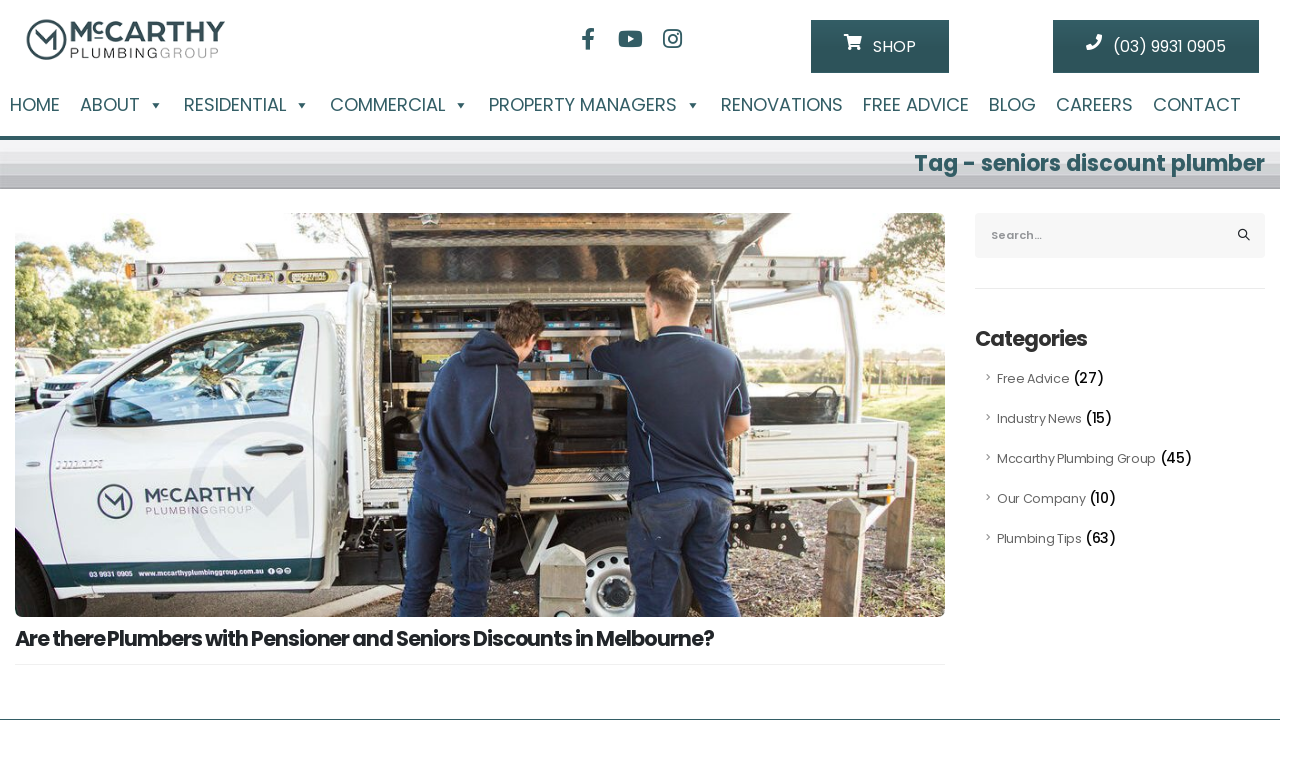

--- FILE ---
content_type: text/html; charset=UTF-8
request_url: https://mccarthyplumbinggroup.com.au/blog/tag/seniors-discount-plumber/
body_size: 24516
content:
<!DOCTYPE html>
<html dir="ltr" lang="en-US" prefix="og: https://ogp.me/ns#">
<head>
	<meta charset="UTF-8">
	<!--[if IE]><meta http-equiv='X-UA-Compatible' content='IE=edge,chrome=1'><![endif]-->
	<meta name="viewport" content="width=device-width, initial-scale=1.0, minimum-scale=1.0">
	<link rel="profile" href="http://gmpg.org/xfn/11" />
	<link rel="pingback" href="https://mccarthyplumbinggroup.com.au/xmlrpc.php" />
		<link rel="shortcut icon" href="//mccarthyplumbinggroup.com.au/wp-content/uploads/2022/01/favicon.png" type="image/x-icon" />
		<link rel="apple-touch-icon" href="//mccarthyplumbinggroup.com.au/wp-content/uploads/2022/01/favicon.png">
		<link rel="apple-touch-icon" sizes="120x120" href="//mccarthyplumbinggroup.com.au/wp-content/uploads/2022/01/favicon.png">
		<link rel="apple-touch-icon" sizes="76x76" href="//mccarthyplumbinggroup.com.au/wp-content/uploads/2022/01/favicon.png">
		<link rel="apple-touch-icon" sizes="152x152" href="//mccarthyplumbinggroup.com.au/wp-content/uploads/2022/01/favicon.png">
	
		<!-- All in One SEO 4.5.5 - aioseo.com -->
		<meta name="robots" content="max-image-preview:large" />
		<link rel="canonical" href="https://mccarthyplumbinggroup.com.au/blog/tag/seniors-discount-plumber/" />
		<meta name="generator" content="All in One SEO (AIOSEO) 4.5.5" />
		<script type="application/ld+json" class="aioseo-schema">
			{"@context":"https:\/\/schema.org","@graph":[{"@type":"BreadcrumbList","@id":"https:\/\/mccarthyplumbinggroup.com.au\/blog\/tag\/seniors-discount-plumber\/#breadcrumblist","itemListElement":[{"@type":"ListItem","@id":"https:\/\/mccarthyplumbinggroup.com.au\/#listItem","position":1,"name":"Home","item":"https:\/\/mccarthyplumbinggroup.com.au\/","nextItem":"https:\/\/mccarthyplumbinggroup.com.au\/blog\/tag\/seniors-discount-plumber\/#listItem"},{"@type":"ListItem","@id":"https:\/\/mccarthyplumbinggroup.com.au\/blog\/tag\/seniors-discount-plumber\/#listItem","position":2,"name":"seniors discount plumber","previousItem":"https:\/\/mccarthyplumbinggroup.com.au\/#listItem"}]},{"@type":"CollectionPage","@id":"https:\/\/mccarthyplumbinggroup.com.au\/blog\/tag\/seniors-discount-plumber\/#collectionpage","url":"https:\/\/mccarthyplumbinggroup.com.au\/blog\/tag\/seniors-discount-plumber\/","name":"seniors discount plumber - McCarthy Plumbing Group","inLanguage":"en-US","isPartOf":{"@id":"https:\/\/mccarthyplumbinggroup.com.au\/#website"},"breadcrumb":{"@id":"https:\/\/mccarthyplumbinggroup.com.au\/blog\/tag\/seniors-discount-plumber\/#breadcrumblist"}},{"@type":"Organization","@id":"https:\/\/mccarthyplumbinggroup.com.au\/#organization","name":"McCarthy Plumbing Group","url":"https:\/\/mccarthyplumbinggroup.com.au\/"},{"@type":"WebSite","@id":"https:\/\/mccarthyplumbinggroup.com.au\/#website","url":"https:\/\/mccarthyplumbinggroup.com.au\/","name":"McCarthy Plumbing Group","inLanguage":"en-US","publisher":{"@id":"https:\/\/mccarthyplumbinggroup.com.au\/#organization"}}]}
		</script>
		<!-- All in One SEO -->


	<!-- This site is optimized with the Yoast SEO plugin v22.0 - https://yoast.com/wordpress/plugins/seo/ -->
	<title>seniors discount plumber - McCarthy Plumbing Group</title>
	<link rel="canonical" href="https://mccarthyplumbinggroup.com.au/blog/tag/seniors-discount-plumber/" />
	<meta property="og:locale" content="en_US" />
	<meta property="og:type" content="article" />
	<meta property="og:title" content="seniors discount plumber Archives - McCarthy Plumbing Group" />
	<meta property="og:url" content="https://mccarthyplumbinggroup.com.au/blog/tag/seniors-discount-plumber/" />
	<meta property="og:site_name" content="McCarthy Plumbing Group" />
	<meta name="twitter:card" content="summary_large_image" />
	<script type="application/ld+json" class="yoast-schema-graph">{"@context":"https://schema.org","@graph":[{"@type":"CollectionPage","@id":"https://mccarthyplumbinggroup.com.au/blog/tag/seniors-discount-plumber/","url":"https://mccarthyplumbinggroup.com.au/blog/tag/seniors-discount-plumber/","name":"seniors discount plumber Archives - McCarthy Plumbing Group","isPartOf":{"@id":"https://mccarthyplumbinggroup.com.au/#website"},"primaryImageOfPage":{"@id":"https://mccarthyplumbinggroup.com.au/blog/tag/seniors-discount-plumber/#primaryimage"},"image":{"@id":"https://mccarthyplumbinggroup.com.au/blog/tag/seniors-discount-plumber/#primaryimage"},"thumbnailUrl":"https://mccarthyplumbinggroup.com.au/wp-content/uploads/2022/09/McCarthy-Plumbing-Group-Wyndham-Vale.jpg","breadcrumb":{"@id":"https://mccarthyplumbinggroup.com.au/blog/tag/seniors-discount-plumber/#breadcrumb"},"inLanguage":"en-US"},{"@type":"ImageObject","inLanguage":"en-US","@id":"https://mccarthyplumbinggroup.com.au/blog/tag/seniors-discount-plumber/#primaryimage","url":"https://mccarthyplumbinggroup.com.au/wp-content/uploads/2022/09/McCarthy-Plumbing-Group-Wyndham-Vale.jpg","contentUrl":"https://mccarthyplumbinggroup.com.au/wp-content/uploads/2022/09/McCarthy-Plumbing-Group-Wyndham-Vale.jpg","width":1024,"height":683,"caption":"Wyndham-Vale-Plumbers"},{"@type":"BreadcrumbList","@id":"https://mccarthyplumbinggroup.com.au/blog/tag/seniors-discount-plumber/#breadcrumb","itemListElement":[{"@type":"ListItem","position":1,"name":"Home","item":"https://mccarthyplumbinggroup.com.au/"},{"@type":"ListItem","position":2,"name":"seniors discount plumber"}]},{"@type":"WebSite","@id":"https://mccarthyplumbinggroup.com.au/#website","url":"https://mccarthyplumbinggroup.com.au/","name":"McCarthy Plumbing Group","description":"","potentialAction":[{"@type":"SearchAction","target":{"@type":"EntryPoint","urlTemplate":"https://mccarthyplumbinggroup.com.au/?s={search_term_string}"},"query-input":"required name=search_term_string"}],"inLanguage":"en-US"}]}</script>
	<!-- / Yoast SEO plugin. -->


<link rel='dns-prefetch' href='//www.googletagmanager.com' />
<link rel='dns-prefetch' href='//www.google.com' />
<link rel='dns-prefetch' href='//maxcdn.bootstrapcdn.com' />
<link href='https://fonts.gstatic.com' crossorigin='' rel='preconnect' />
<link rel='preconnect' href='https://fonts.googleapis.com' />
<link rel="alternate" type="application/rss+xml" title="McCarthy Plumbing Group &raquo; Feed" href="https://mccarthyplumbinggroup.com.au/feed/" />
<link rel="alternate" type="application/rss+xml" title="McCarthy Plumbing Group &raquo; seniors discount plumber Tag Feed" href="https://mccarthyplumbinggroup.com.au/blog/tag/seniors-discount-plumber/feed/" />
		<!-- This site uses the Google Analytics by MonsterInsights plugin v9.11.1 - Using Analytics tracking - https://www.monsterinsights.com/ -->
		<!-- Note: MonsterInsights is not currently configured on this site. The site owner needs to authenticate with Google Analytics in the MonsterInsights settings panel. -->
					<!-- No tracking code set -->
				<!-- / Google Analytics by MonsterInsights -->
		<style id='wp-img-auto-sizes-contain-inline-css'>
img:is([sizes=auto i],[sizes^="auto," i]){contain-intrinsic-size:3000px 1500px}
/*# sourceURL=wp-img-auto-sizes-contain-inline-css */
</style>
<link rel='stylesheet' id='wphb-1-css' href='https://mccarthyplumbinggroup.com.au/wp-content/uploads/hummingbird-assets/cb69bf4f780d74ce8c58ada7a58eba02.css' media='all' />
<style id='wp-block-library-inline-css'>
:root{--wp-block-synced-color:#7a00df;--wp-block-synced-color--rgb:122,0,223;--wp-bound-block-color:var(--wp-block-synced-color);--wp-editor-canvas-background:#ddd;--wp-admin-theme-color:#007cba;--wp-admin-theme-color--rgb:0,124,186;--wp-admin-theme-color-darker-10:#006ba1;--wp-admin-theme-color-darker-10--rgb:0,107,160.5;--wp-admin-theme-color-darker-20:#005a87;--wp-admin-theme-color-darker-20--rgb:0,90,135;--wp-admin-border-width-focus:2px}@media (min-resolution:192dpi){:root{--wp-admin-border-width-focus:1.5px}}.wp-element-button{cursor:pointer}:root .has-very-light-gray-background-color{background-color:#eee}:root .has-very-dark-gray-background-color{background-color:#313131}:root .has-very-light-gray-color{color:#eee}:root .has-very-dark-gray-color{color:#313131}:root .has-vivid-green-cyan-to-vivid-cyan-blue-gradient-background{background:linear-gradient(135deg,#00d084,#0693e3)}:root .has-purple-crush-gradient-background{background:linear-gradient(135deg,#34e2e4,#4721fb 50%,#ab1dfe)}:root .has-hazy-dawn-gradient-background{background:linear-gradient(135deg,#faaca8,#dad0ec)}:root .has-subdued-olive-gradient-background{background:linear-gradient(135deg,#fafae1,#67a671)}:root .has-atomic-cream-gradient-background{background:linear-gradient(135deg,#fdd79a,#004a59)}:root .has-nightshade-gradient-background{background:linear-gradient(135deg,#330968,#31cdcf)}:root .has-midnight-gradient-background{background:linear-gradient(135deg,#020381,#2874fc)}:root{--wp--preset--font-size--normal:16px;--wp--preset--font-size--huge:42px}.has-regular-font-size{font-size:1em}.has-larger-font-size{font-size:2.625em}.has-normal-font-size{font-size:var(--wp--preset--font-size--normal)}.has-huge-font-size{font-size:var(--wp--preset--font-size--huge)}.has-text-align-center{text-align:center}.has-text-align-left{text-align:left}.has-text-align-right{text-align:right}.has-fit-text{white-space:nowrap!important}#end-resizable-editor-section{display:none}.aligncenter{clear:both}.items-justified-left{justify-content:flex-start}.items-justified-center{justify-content:center}.items-justified-right{justify-content:flex-end}.items-justified-space-between{justify-content:space-between}.screen-reader-text{border:0;clip-path:inset(50%);height:1px;margin:-1px;overflow:hidden;padding:0;position:absolute;width:1px;word-wrap:normal!important}.screen-reader-text:focus{background-color:#ddd;clip-path:none;color:#444;display:block;font-size:1em;height:auto;left:5px;line-height:normal;padding:15px 23px 14px;text-decoration:none;top:5px;width:auto;z-index:100000}html :where(.has-border-color){border-style:solid}html :where([style*=border-top-color]){border-top-style:solid}html :where([style*=border-right-color]){border-right-style:solid}html :where([style*=border-bottom-color]){border-bottom-style:solid}html :where([style*=border-left-color]){border-left-style:solid}html :where([style*=border-width]){border-style:solid}html :where([style*=border-top-width]){border-top-style:solid}html :where([style*=border-right-width]){border-right-style:solid}html :where([style*=border-bottom-width]){border-bottom-style:solid}html :where([style*=border-left-width]){border-left-style:solid}html :where(img[class*=wp-image-]){height:auto;max-width:100%}:where(figure){margin:0 0 1em}html :where(.is-position-sticky){--wp-admin--admin-bar--position-offset:var(--wp-admin--admin-bar--height,0px)}@media screen and (max-width:600px){html :where(.is-position-sticky){--wp-admin--admin-bar--position-offset:0px}}

/*# sourceURL=wp-block-library-inline-css */
</style><style id='global-styles-inline-css'>
:root{--wp--preset--aspect-ratio--square: 1;--wp--preset--aspect-ratio--4-3: 4/3;--wp--preset--aspect-ratio--3-4: 3/4;--wp--preset--aspect-ratio--3-2: 3/2;--wp--preset--aspect-ratio--2-3: 2/3;--wp--preset--aspect-ratio--16-9: 16/9;--wp--preset--aspect-ratio--9-16: 9/16;--wp--preset--color--black: #000000;--wp--preset--color--cyan-bluish-gray: #abb8c3;--wp--preset--color--white: #ffffff;--wp--preset--color--pale-pink: #f78da7;--wp--preset--color--vivid-red: #cf2e2e;--wp--preset--color--luminous-vivid-orange: #ff6900;--wp--preset--color--luminous-vivid-amber: #fcb900;--wp--preset--color--light-green-cyan: #7bdcb5;--wp--preset--color--vivid-green-cyan: #00d084;--wp--preset--color--pale-cyan-blue: #8ed1fc;--wp--preset--color--vivid-cyan-blue: #0693e3;--wp--preset--color--vivid-purple: #9b51e0;--wp--preset--color--primary: #3a5158;--wp--preset--color--secondary: #335d65;--wp--preset--color--tertiary: #2baab1;--wp--preset--color--quaternary: #383f48;--wp--preset--color--dark: #212529;--wp--preset--color--light: #ffffff;--wp--preset--gradient--vivid-cyan-blue-to-vivid-purple: linear-gradient(135deg,rgb(6,147,227) 0%,rgb(155,81,224) 100%);--wp--preset--gradient--light-green-cyan-to-vivid-green-cyan: linear-gradient(135deg,rgb(122,220,180) 0%,rgb(0,208,130) 100%);--wp--preset--gradient--luminous-vivid-amber-to-luminous-vivid-orange: linear-gradient(135deg,rgb(252,185,0) 0%,rgb(255,105,0) 100%);--wp--preset--gradient--luminous-vivid-orange-to-vivid-red: linear-gradient(135deg,rgb(255,105,0) 0%,rgb(207,46,46) 100%);--wp--preset--gradient--very-light-gray-to-cyan-bluish-gray: linear-gradient(135deg,rgb(238,238,238) 0%,rgb(169,184,195) 100%);--wp--preset--gradient--cool-to-warm-spectrum: linear-gradient(135deg,rgb(74,234,220) 0%,rgb(151,120,209) 20%,rgb(207,42,186) 40%,rgb(238,44,130) 60%,rgb(251,105,98) 80%,rgb(254,248,76) 100%);--wp--preset--gradient--blush-light-purple: linear-gradient(135deg,rgb(255,206,236) 0%,rgb(152,150,240) 100%);--wp--preset--gradient--blush-bordeaux: linear-gradient(135deg,rgb(254,205,165) 0%,rgb(254,45,45) 50%,rgb(107,0,62) 100%);--wp--preset--gradient--luminous-dusk: linear-gradient(135deg,rgb(255,203,112) 0%,rgb(199,81,192) 50%,rgb(65,88,208) 100%);--wp--preset--gradient--pale-ocean: linear-gradient(135deg,rgb(255,245,203) 0%,rgb(182,227,212) 50%,rgb(51,167,181) 100%);--wp--preset--gradient--electric-grass: linear-gradient(135deg,rgb(202,248,128) 0%,rgb(113,206,126) 100%);--wp--preset--gradient--midnight: linear-gradient(135deg,rgb(2,3,129) 0%,rgb(40,116,252) 100%);--wp--preset--font-size--small: 13px;--wp--preset--font-size--medium: 20px;--wp--preset--font-size--large: 36px;--wp--preset--font-size--x-large: 42px;--wp--preset--spacing--20: 0.44rem;--wp--preset--spacing--30: 0.67rem;--wp--preset--spacing--40: 1rem;--wp--preset--spacing--50: 1.5rem;--wp--preset--spacing--60: 2.25rem;--wp--preset--spacing--70: 3.38rem;--wp--preset--spacing--80: 5.06rem;--wp--preset--shadow--natural: 6px 6px 9px rgba(0, 0, 0, 0.2);--wp--preset--shadow--deep: 12px 12px 50px rgba(0, 0, 0, 0.4);--wp--preset--shadow--sharp: 6px 6px 0px rgba(0, 0, 0, 0.2);--wp--preset--shadow--outlined: 6px 6px 0px -3px rgb(255, 255, 255), 6px 6px rgb(0, 0, 0);--wp--preset--shadow--crisp: 6px 6px 0px rgb(0, 0, 0);}:where(.is-layout-flex){gap: 0.5em;}:where(.is-layout-grid){gap: 0.5em;}body .is-layout-flex{display: flex;}.is-layout-flex{flex-wrap: wrap;align-items: center;}.is-layout-flex > :is(*, div){margin: 0;}body .is-layout-grid{display: grid;}.is-layout-grid > :is(*, div){margin: 0;}:where(.wp-block-columns.is-layout-flex){gap: 2em;}:where(.wp-block-columns.is-layout-grid){gap: 2em;}:where(.wp-block-post-template.is-layout-flex){gap: 1.25em;}:where(.wp-block-post-template.is-layout-grid){gap: 1.25em;}.has-black-color{color: var(--wp--preset--color--black) !important;}.has-cyan-bluish-gray-color{color: var(--wp--preset--color--cyan-bluish-gray) !important;}.has-white-color{color: var(--wp--preset--color--white) !important;}.has-pale-pink-color{color: var(--wp--preset--color--pale-pink) !important;}.has-vivid-red-color{color: var(--wp--preset--color--vivid-red) !important;}.has-luminous-vivid-orange-color{color: var(--wp--preset--color--luminous-vivid-orange) !important;}.has-luminous-vivid-amber-color{color: var(--wp--preset--color--luminous-vivid-amber) !important;}.has-light-green-cyan-color{color: var(--wp--preset--color--light-green-cyan) !important;}.has-vivid-green-cyan-color{color: var(--wp--preset--color--vivid-green-cyan) !important;}.has-pale-cyan-blue-color{color: var(--wp--preset--color--pale-cyan-blue) !important;}.has-vivid-cyan-blue-color{color: var(--wp--preset--color--vivid-cyan-blue) !important;}.has-vivid-purple-color{color: var(--wp--preset--color--vivid-purple) !important;}.has-black-background-color{background-color: var(--wp--preset--color--black) !important;}.has-cyan-bluish-gray-background-color{background-color: var(--wp--preset--color--cyan-bluish-gray) !important;}.has-white-background-color{background-color: var(--wp--preset--color--white) !important;}.has-pale-pink-background-color{background-color: var(--wp--preset--color--pale-pink) !important;}.has-vivid-red-background-color{background-color: var(--wp--preset--color--vivid-red) !important;}.has-luminous-vivid-orange-background-color{background-color: var(--wp--preset--color--luminous-vivid-orange) !important;}.has-luminous-vivid-amber-background-color{background-color: var(--wp--preset--color--luminous-vivid-amber) !important;}.has-light-green-cyan-background-color{background-color: var(--wp--preset--color--light-green-cyan) !important;}.has-vivid-green-cyan-background-color{background-color: var(--wp--preset--color--vivid-green-cyan) !important;}.has-pale-cyan-blue-background-color{background-color: var(--wp--preset--color--pale-cyan-blue) !important;}.has-vivid-cyan-blue-background-color{background-color: var(--wp--preset--color--vivid-cyan-blue) !important;}.has-vivid-purple-background-color{background-color: var(--wp--preset--color--vivid-purple) !important;}.has-black-border-color{border-color: var(--wp--preset--color--black) !important;}.has-cyan-bluish-gray-border-color{border-color: var(--wp--preset--color--cyan-bluish-gray) !important;}.has-white-border-color{border-color: var(--wp--preset--color--white) !important;}.has-pale-pink-border-color{border-color: var(--wp--preset--color--pale-pink) !important;}.has-vivid-red-border-color{border-color: var(--wp--preset--color--vivid-red) !important;}.has-luminous-vivid-orange-border-color{border-color: var(--wp--preset--color--luminous-vivid-orange) !important;}.has-luminous-vivid-amber-border-color{border-color: var(--wp--preset--color--luminous-vivid-amber) !important;}.has-light-green-cyan-border-color{border-color: var(--wp--preset--color--light-green-cyan) !important;}.has-vivid-green-cyan-border-color{border-color: var(--wp--preset--color--vivid-green-cyan) !important;}.has-pale-cyan-blue-border-color{border-color: var(--wp--preset--color--pale-cyan-blue) !important;}.has-vivid-cyan-blue-border-color{border-color: var(--wp--preset--color--vivid-cyan-blue) !important;}.has-vivid-purple-border-color{border-color: var(--wp--preset--color--vivid-purple) !important;}.has-vivid-cyan-blue-to-vivid-purple-gradient-background{background: var(--wp--preset--gradient--vivid-cyan-blue-to-vivid-purple) !important;}.has-light-green-cyan-to-vivid-green-cyan-gradient-background{background: var(--wp--preset--gradient--light-green-cyan-to-vivid-green-cyan) !important;}.has-luminous-vivid-amber-to-luminous-vivid-orange-gradient-background{background: var(--wp--preset--gradient--luminous-vivid-amber-to-luminous-vivid-orange) !important;}.has-luminous-vivid-orange-to-vivid-red-gradient-background{background: var(--wp--preset--gradient--luminous-vivid-orange-to-vivid-red) !important;}.has-very-light-gray-to-cyan-bluish-gray-gradient-background{background: var(--wp--preset--gradient--very-light-gray-to-cyan-bluish-gray) !important;}.has-cool-to-warm-spectrum-gradient-background{background: var(--wp--preset--gradient--cool-to-warm-spectrum) !important;}.has-blush-light-purple-gradient-background{background: var(--wp--preset--gradient--blush-light-purple) !important;}.has-blush-bordeaux-gradient-background{background: var(--wp--preset--gradient--blush-bordeaux) !important;}.has-luminous-dusk-gradient-background{background: var(--wp--preset--gradient--luminous-dusk) !important;}.has-pale-ocean-gradient-background{background: var(--wp--preset--gradient--pale-ocean) !important;}.has-electric-grass-gradient-background{background: var(--wp--preset--gradient--electric-grass) !important;}.has-midnight-gradient-background{background: var(--wp--preset--gradient--midnight) !important;}.has-small-font-size{font-size: var(--wp--preset--font-size--small) !important;}.has-medium-font-size{font-size: var(--wp--preset--font-size--medium) !important;}.has-large-font-size{font-size: var(--wp--preset--font-size--large) !important;}.has-x-large-font-size{font-size: var(--wp--preset--font-size--x-large) !important;}
/*# sourceURL=global-styles-inline-css */
</style>

<style id='classic-theme-styles-inline-css'>
/*! This file is auto-generated */
.wp-block-button__link{color:#fff;background-color:#32373c;border-radius:9999px;box-shadow:none;text-decoration:none;padding:calc(.667em + 2px) calc(1.333em + 2px);font-size:1.125em}.wp-block-file__button{background:#32373c;color:#fff;text-decoration:none}
/*# sourceURL=/wp-includes/css/classic-themes.min.css */
</style>
<link rel='stylesheet' id='wphb-2-css' href='https://mccarthyplumbinggroup.com.au/wp-content/uploads/hummingbird-assets/0998280166a2d92b32d0b1082835dcaf.css' media='all' />
<style id='wphb-2-inline-css'>
#rs-demo-id {}
.tparrows:before{color:#3a5158;text-shadow:0 0 3px #fff;}.revslider-initialised .tp-loader{z-index:18;}
.wpcf7 .wpcf7-recaptcha iframe {margin-bottom: 0;}.wpcf7 .wpcf7-recaptcha[data-align="center"] > div {margin: 0 auto;}.wpcf7 .wpcf7-recaptcha[data-align="right"] > div {margin: 0 0 0 auto;}
/*# sourceURL=wphb-2-inline-css */
</style>
<link rel='stylesheet' id='dashicons-css' href='https://mccarthyplumbinggroup.com.au/wp-includes/css/dashicons.min.css' media='all' />
<link rel='stylesheet' id='wphb-3-css' href='https://mccarthyplumbinggroup.com.au/wp-content/uploads/hummingbird-assets/b3f1357662481fd5633fd584c4f9fc5e.css' media='all' />
<link rel='stylesheet' id='popup-maker-site-css' href='https://mccarthyplumbinggroup.com.au/wp-content/plugins/popup-maker/assets/css/pum-site.min.css' media='all' />
<style id='popup-maker-site-inline-css'>
/* Popup Google Fonts */
@import url('//fonts.googleapis.com/css?family=Montserrat:100');

/* Popup Theme 1411: Default Theme */
.pum-theme-1411, .pum-theme-default-theme { background-color: rgba( 255, 255, 255, 1.00 ) } 
.pum-theme-1411 .pum-container, .pum-theme-default-theme .pum-container { padding: 18px; border-radius: 0px; border: 1px none #000000; box-shadow: 1px 1px 3px 0px rgba( 2, 2, 2, 0.23 ); background-color: rgba( 249, 249, 249, 1.00 ) } 
.pum-theme-1411 .pum-title, .pum-theme-default-theme .pum-title { color: #000000; text-align: left; text-shadow: 0px 0px 0px rgba( 2, 2, 2, 0.23 ); font-family: inherit; font-weight: 400; font-size: 32px; font-style: normal; line-height: 36px } 
.pum-theme-1411 .pum-content, .pum-theme-default-theme .pum-content { color: #8c8c8c; font-family: inherit; font-weight: 400; font-style: inherit } 
.pum-theme-1411 .pum-content + .pum-close, .pum-theme-default-theme .pum-content + .pum-close { position: absolute; height: auto; width: auto; left: auto; right: 0px; bottom: auto; top: 0px; padding: 8px; color: #ffffff; font-family: inherit; font-weight: 400; font-size: 12px; font-style: inherit; line-height: 36px; border: 1px none #ffffff; border-radius: 0px; box-shadow: 1px 1px 3px 0px rgba( 2, 2, 2, 0.23 ); text-shadow: 0px 0px 0px rgba( 0, 0, 0, 0.23 ); background-color: rgba( 0, 183, 205, 1.00 ) } 

/* Popup Theme 1412: Light Box */
.pum-theme-1412, .pum-theme-lightbox { background-color: rgba( 0, 0, 0, 0.60 ) } 
.pum-theme-1412 .pum-container, .pum-theme-lightbox .pum-container { padding: 18px; border-radius: 3px; border: 8px solid #000000; box-shadow: 0px 0px 30px 0px rgba( 2, 2, 2, 1.00 ); background-color: rgba( 255, 255, 255, 1.00 ) } 
.pum-theme-1412 .pum-title, .pum-theme-lightbox .pum-title { color: #000000; text-align: left; text-shadow: 0px 0px 0px rgba( 2, 2, 2, 0.23 ); font-family: inherit; font-weight: 100; font-size: 32px; line-height: 36px } 
.pum-theme-1412 .pum-content, .pum-theme-lightbox .pum-content { color: #000000; font-family: inherit; font-weight: 100 } 
.pum-theme-1412 .pum-content + .pum-close, .pum-theme-lightbox .pum-content + .pum-close { position: absolute; height: 26px; width: 26px; left: auto; right: -13px; bottom: auto; top: -13px; padding: 0px; color: #ffffff; font-family: Arial; font-weight: 100; font-size: 24px; line-height: 24px; border: 2px solid #ffffff; border-radius: 26px; box-shadow: 0px 0px 15px 1px rgba( 2, 2, 2, 0.75 ); text-shadow: 0px 0px 0px rgba( 0, 0, 0, 0.23 ); background-color: rgba( 0, 0, 0, 1.00 ) } 

/* Popup Theme 1413: Enterprise Blue */
.pum-theme-1413, .pum-theme-enterprise-blue { background-color: rgba( 0, 0, 0, 0.70 ) } 
.pum-theme-1413 .pum-container, .pum-theme-enterprise-blue .pum-container { padding: 28px; border-radius: 5px; border: 1px none #000000; box-shadow: 0px 10px 25px 4px rgba( 2, 2, 2, 0.50 ); background-color: rgba( 255, 255, 255, 1.00 ) } 
.pum-theme-1413 .pum-title, .pum-theme-enterprise-blue .pum-title { color: #315b7c; text-align: left; text-shadow: 0px 0px 0px rgba( 2, 2, 2, 0.23 ); font-family: inherit; font-weight: 100; font-size: 34px; line-height: 36px } 
.pum-theme-1413 .pum-content, .pum-theme-enterprise-blue .pum-content { color: #2d2d2d; font-family: inherit; font-weight: 100 } 
.pum-theme-1413 .pum-content + .pum-close, .pum-theme-enterprise-blue .pum-content + .pum-close { position: absolute; height: 28px; width: 28px; left: auto; right: 8px; bottom: auto; top: 8px; padding: 4px; color: #ffffff; font-family: Times New Roman; font-weight: 100; font-size: 20px; line-height: 20px; border: 1px none #ffffff; border-radius: 42px; box-shadow: 0px 0px 0px 0px rgba( 2, 2, 2, 0.23 ); text-shadow: 0px 0px 0px rgba( 0, 0, 0, 0.23 ); background-color: rgba( 49, 91, 124, 1.00 ) } 

/* Popup Theme 1414: Hello Box */
.pum-theme-1414, .pum-theme-hello-box { background-color: rgba( 0, 0, 0, 0.75 ) } 
.pum-theme-1414 .pum-container, .pum-theme-hello-box .pum-container { padding: 30px; border-radius: 80px; border: 14px solid #81d742; box-shadow: 0px 0px 0px 0px rgba( 2, 2, 2, 0.00 ); background-color: rgba( 255, 255, 255, 1.00 ) } 
.pum-theme-1414 .pum-title, .pum-theme-hello-box .pum-title { color: #2d2d2d; text-align: left; text-shadow: 0px 0px 0px rgba( 2, 2, 2, 0.23 ); font-family: Montserrat; font-weight: 100; font-size: 32px; line-height: 36px } 
.pum-theme-1414 .pum-content, .pum-theme-hello-box .pum-content { color: #2d2d2d; font-family: inherit; font-weight: 100 } 
.pum-theme-1414 .pum-content + .pum-close, .pum-theme-hello-box .pum-content + .pum-close { position: absolute; height: auto; width: auto; left: auto; right: -30px; bottom: auto; top: -30px; padding: 0px; color: #2d2d2d; font-family: Times New Roman; font-weight: 100; font-size: 32px; line-height: 28px; border: 1px none #ffffff; border-radius: 28px; box-shadow: 0px 0px 0px 0px rgba( 2, 2, 2, 0.23 ); text-shadow: 0px 0px 0px rgba( 0, 0, 0, 0.23 ); background-color: rgba( 255, 255, 255, 1.00 ) } 

/* Popup Theme 1415: Cutting Edge */
.pum-theme-1415, .pum-theme-cutting-edge { background-color: rgba( 0, 0, 0, 0.50 ) } 
.pum-theme-1415 .pum-container, .pum-theme-cutting-edge .pum-container { padding: 18px; border-radius: 0px; border: 1px none #000000; box-shadow: 0px 10px 25px 0px rgba( 2, 2, 2, 0.50 ); background-color: rgba( 30, 115, 190, 1.00 ) } 
.pum-theme-1415 .pum-title, .pum-theme-cutting-edge .pum-title { color: #ffffff; text-align: left; text-shadow: 0px 0px 0px rgba( 2, 2, 2, 0.23 ); font-family: Sans-Serif; font-weight: 100; font-size: 26px; line-height: 28px } 
.pum-theme-1415 .pum-content, .pum-theme-cutting-edge .pum-content { color: #ffffff; font-family: inherit; font-weight: 100 } 
.pum-theme-1415 .pum-content + .pum-close, .pum-theme-cutting-edge .pum-content + .pum-close { position: absolute; height: 24px; width: 24px; left: auto; right: 0px; bottom: auto; top: 0px; padding: 0px; color: #1e73be; font-family: Times New Roman; font-weight: 100; font-size: 32px; line-height: 24px; border: 1px none #ffffff; border-radius: 0px; box-shadow: -1px 1px 1px 0px rgba( 2, 2, 2, 0.10 ); text-shadow: -1px 1px 1px rgba( 0, 0, 0, 0.10 ); background-color: rgba( 238, 238, 34, 1.00 ) } 

/* Popup Theme 1416: Framed Border */
.pum-theme-1416, .pum-theme-framed-border { background-color: rgba( 255, 255, 255, 0.50 ) } 
.pum-theme-1416 .pum-container, .pum-theme-framed-border .pum-container { padding: 18px; border-radius: 0px; border: 20px outset #dd3333; box-shadow: 1px 1px 3px 0px rgba( 2, 2, 2, 0.97 ) inset; background-color: rgba( 255, 251, 239, 1.00 ) } 
.pum-theme-1416 .pum-title, .pum-theme-framed-border .pum-title { color: #000000; text-align: left; text-shadow: 0px 0px 0px rgba( 2, 2, 2, 0.23 ); font-family: inherit; font-weight: 100; font-size: 32px; line-height: 36px } 
.pum-theme-1416 .pum-content, .pum-theme-framed-border .pum-content { color: #2d2d2d; font-family: inherit; font-weight: 100 } 
.pum-theme-1416 .pum-content + .pum-close, .pum-theme-framed-border .pum-content + .pum-close { position: absolute; height: 20px; width: 20px; left: auto; right: -20px; bottom: auto; top: -20px; padding: 0px; color: #ffffff; font-family: Tahoma; font-weight: 700; font-size: 16px; line-height: 18px; border: 1px none #ffffff; border-radius: 0px; box-shadow: 0px 0px 0px 0px rgba( 2, 2, 2, 0.23 ); text-shadow: 0px 0px 0px rgba( 0, 0, 0, 0.23 ); background-color: rgba( 0, 0, 0, 0.55 ) } 

/* Popup Theme 1417: Floating Bar - Soft Blue */
.pum-theme-1417, .pum-theme-floating-bar { background-color: rgba( 255, 255, 255, 0.00 ) } 
.pum-theme-1417 .pum-container, .pum-theme-floating-bar .pum-container { padding: 8px; border-radius: 0px; border: 1px none #000000; box-shadow: 1px 1px 3px 0px rgba( 2, 2, 2, 0.23 ); background-color: rgba( 238, 246, 252, 1.00 ) } 
.pum-theme-1417 .pum-title, .pum-theme-floating-bar .pum-title { color: #505050; text-align: left; text-shadow: 0px 0px 0px rgba( 2, 2, 2, 0.23 ); font-family: inherit; font-weight: 400; font-size: 32px; line-height: 36px } 
.pum-theme-1417 .pum-content, .pum-theme-floating-bar .pum-content { color: #505050; font-family: inherit; font-weight: 400 } 
.pum-theme-1417 .pum-content + .pum-close, .pum-theme-floating-bar .pum-content + .pum-close { position: absolute; height: 18px; width: 18px; left: auto; right: 5px; bottom: auto; top: 50%; padding: 0px; color: #505050; font-family: Sans-Serif; font-weight: 700; font-size: 15px; line-height: 18px; border: 1px solid #505050; border-radius: 15px; box-shadow: 0px 0px 0px 0px rgba( 2, 2, 2, 0.00 ); text-shadow: 0px 0px 0px rgba( 0, 0, 0, 0.00 ); background-color: rgba( 255, 255, 255, 0.00 ); transform: translate(0, -50%) } 

/* Popup Theme 1418: Content Only - For use with page builders or block editor */
.pum-theme-1418, .pum-theme-content-only { background-color: rgba( 0, 0, 0, 0.70 ) } 
.pum-theme-1418 .pum-container, .pum-theme-content-only .pum-container { padding: 0px; border-radius: 0px; border: 1px none #000000; box-shadow: 0px 0px 0px 0px rgba( 2, 2, 2, 0.00 ) } 
.pum-theme-1418 .pum-title, .pum-theme-content-only .pum-title { color: #000000; text-align: left; text-shadow: 0px 0px 0px rgba( 2, 2, 2, 0.23 ); font-family: inherit; font-weight: 400; font-size: 32px; line-height: 36px } 
.pum-theme-1418 .pum-content, .pum-theme-content-only .pum-content { color: #8c8c8c; font-family: inherit; font-weight: 400 } 
.pum-theme-1418 .pum-content + .pum-close, .pum-theme-content-only .pum-content + .pum-close { position: absolute; height: 18px; width: 18px; left: auto; right: 7px; bottom: auto; top: 7px; padding: 0px; color: #000000; font-family: inherit; font-weight: 700; font-size: 20px; line-height: 20px; border: 1px none #ffffff; border-radius: 15px; box-shadow: 0px 0px 0px 0px rgba( 2, 2, 2, 0.00 ); text-shadow: 0px 0px 0px rgba( 0, 0, 0, 0.00 ); background-color: rgba( 255, 255, 255, 0.00 ) } 

#pum-5234 {z-index: 1999999999}
#pum-5232 {z-index: 1999999999}
#pum-1427 {z-index: 1999999999}
#pum-1419 {z-index: 1999999999}

/*# sourceURL=popup-maker-site-inline-css */
</style>
<link rel='stylesheet' id='wphb-4-css' href='https://mccarthyplumbinggroup.com.au/wp-content/uploads/hummingbird-assets/ad7316f14f3716dbbfbacfd44f0d4e7b.css' media='all' />
<link rel='stylesheet' id='porto-plugins-css' href='https://mccarthyplumbinggroup.com.au/wp-content/themes/porto/css/plugins.css' media='all' />
<link rel='stylesheet' id='porto-theme-css' href='https://mccarthyplumbinggroup.com.au/wp-content/themes/porto/css/theme.css' media='all' />
<link rel='stylesheet' id='wphb-5-css' href='https://mccarthyplumbinggroup.com.au/wp-content/uploads/hummingbird-assets/fde069411073c01bcb1c0cf2e821a4e4.css' media='all' />
<style id='wphb-5-inline-css'>
#header .logo,.side-header-narrow-bar-logo{max-width:200px}@media (min-width:1230px){#header .logo{max-width:200px}}@media (max-width:991px){#header .logo{max-width:200px}}@media (max-width:767px){#header .logo{max-width:200px}}#header.sticky-header .logo{max-width:250px}@media (min-width:992px){}.page-top .sort-source{position:static;text-align:center;margin-top:5px;border-width:0}.page-top{padding-top:20px;padding-bottom:20px}.page-top .page-title{padding-bottom:0}@media (max-width:991px){.page-top .page-sub-title{margin-bottom:5px;margin-top:0}.page-top .breadcrumbs-wrap{margin-bottom:5px}}@media (min-width:992px){.page-top .page-title{min-height:0;line-height:1.25}.page-top .page-sub-title{line-height:1.6}}.single-post .entry-title{font-size:1.875rem;font-weight:700;letter-spacing:-.025em;margin-bottom:.25rem;color:#212529}.pagination>a,.pagination>span{min-width:2.75rem;width:auto;height:2.75rem;line-height:2.5rem;color:#999;background:none;border:2px solid #999;font-size:.875rem;padding:0;border-radius:2rem !important;margin:0 .25rem;font-weight:700}.pagination .prev:before,.pagination .next:before{top:0}.sidebar-content .widget,.sidebar-content .widget .widget-title{letter-spacing:-.025em}.sidebar-content .widget .widget-title{font-size:1.25rem;line-height:1.2;text-transform:none;margin-bottom:1.5rem}.sidebar-content a{color:#212529}.widget_categories > ul li:before{content:none}.sidebar-content .widget + .widget{padding-top:1.875rem;border-top:1px solid rgba(0,0,0,.08);margin-top:1.875rem}.widget>ul{font-size:1em}.widget_recent_comments li{font-size:.9286em}.widget_recent_comments li > a{font-size:1.0769em}.widget_recent_entries .post-date{text-transform:uppercase;font-size:.7857em;order:-1}.widget_categories>ul,.widget .current-cat ul,.widget .current-cat-parent ul{font-weight:500}.widget_categories>ul li{padding:2px 0}.widget_categories>ul li > ul{margin-left:1.75rem;margin-top:.25rem;margin-bottom:-.125rem;font-size:.8571em}.widget_categories li li{padding:1px 0}.widget > ul,.widget > ul li{border:none}.widget_recent_entries > ul li,.widget_recent_comments > ul li{padding-left:0;border:none}.widget li.current-cat,.widget li.current-cat>a,.widget li.current-cat-parent,.widget li.current-cat-parent>a,.widget li.current-menu-item>a{color:#212529;font-weight:700}.widget_recent_entries > ul li{display:flex;flex-direction:column;line-height:1.6;padding-top:.5rem;padding-bottom:.5rem}.widget_recent_entries > ul li > a,.widget_recent_comments > ul li > a{color:#212529;font-weight:600}.widget_recent_entries > ul li:before,.widget_recent_comments>ul li:before{content:none}.sidebar-content #searchform #s{font-size:1em}.sidebar-content .widget_search form{background:#f7f7f7;border-radius:.25rem}.sidebar-content .widget_search input{box-shadow:none;background:none;border:none;height:3.125rem;padding-left:1rem}.sidebar-content .widget_search .btn-dark{background:none !important;border:none;color:#212529 !important;font-size:1em;box-shadow:none !important}.widget_categories > ul li > a{font-size:1em;color:#161616}#header .share-links a{font-size:22px;width:38px;height:38px;box-shadow:none}#header .share-links a:not(:hover){color:#335d65}#header .share-links a:hover{color:#8e8e8e}.vc_btn3.vc_btn3-shape-rounded{border-radius:12px}.custom-phone:hover .porto-sicon-header p{color:#1c5fa8 !important}.page-top .page-title{font-size:32px;font-weight:700}.mega-menu .popup li.menu-item:not(:last-child){border-bottom:1px solid #f7f7f7}.mega-menu .narrow li.menu-item>a{padding:6.5px 18px}.custom-section-background,.custom-section-background > div{position:absolute;left:0;top:0;right:0;bottom:0}.custom-bg-white::after{content:'';display:block !important;position:absolute;top:50%;right:75%;width:100vw;height:calc( 100% + 150px);background:#FFF;z-index:0;transform:translate3d(0,-50%,0)}.custom-svg-1{position:absolute;left:0;top:-148px;width:640px}.custom-btn-arrow i{display:inline-block !important;padding-left:10px !important;transition:transform .3s}.custom-btn-arrow i::before{content:'\e8cc';font-family:"porto"}.custom-btn-arrow .btn:hover i{transform:translateX(5px)}@keyframes kenBurnsToRight{from{transform:scale(1.2)}to{transform:scale(1)}}.kenBurnsToRight > div{animation-name:kenBurnsToRight;animation-timing-function:linear;transform-origin:right;animation-duration:30s}@keyframes customLineAnim{from{stroke-dasharray:1600;stroke-dashoffset:1600}to{stroke-dasharray:2500;stroke-dashoffset:1600}}.customLineAnim{animation-name:customLineAnim}@keyframes customLineAnim2{from{stroke-dasharray:2650;stroke-dashoffset:2650}to{stroke-dasharray:2650;stroke-dashoffset:0}}.customLineAnim2{animation-name:customLineAnim2}@keyframes customLineProgressAnim{from{width:0}to{width:60px}}.customLineProgressAnim hr{animation-name:customLineProgressAnim}.auto-1{top:25%;left:7%}.auto-2{top:32%;left:85%}.auto-3{top:90%;left:19%}.transform3dxy-n50{position:absolute;transform:translate3d(-50%,-50%,0)}.custom-view-more .porto-ultimate-content-box{display:flex;align-items:center}.custom-view-more .porto-sicon-default{display:flex;align-items:center;justify-content:center;width:43.19px;height:43.19px;margin-right:4px}.custom-auto-img .vc_column-inner{position:relative}.custom-icon-style-1 .wpb_wrapper{position:relative;display:inline-flex;align-items:center;justify-content:center;width:95px;height:95px}.custom-icon-style-1 .wpb_wrapper::before{content:'';position:absolute;top:0;right:0;bottom:0;left:0;border:2px solid #1c5fa8;border-radius:7px;transform:rotate(45deg);z-index:0;transition:ease background 300ms}.custom-service-1 .vc_column-inner:hover h3{color:#1c5fa8 !important}.custom-service-1 .vc_column-inner:hover svg{fill:#fff;transition:fill .2s}.custom-service-1 .vc_column-inner:hover .custom-icon-style-1 .wpb_wrapper::before{background-color:#1c5fa8;transition:background-color .2s}.custom-svg-background-1{position:absolute;width:1000%;top:0;left:50%;height:100%;transform:translate3d(-50%,0,0)}.custom-parallax-section .porto-wrap-container,.custom-parallax-section .col-md-12{position:static}.custom-service-gallery .porto-sicon-box img{width:100%;border-radius:inherit !important}.custom-service-gallery .porto-sicon-img{width:calc( 100% - 10px ) !important;overflow:hidden;border-radius:21px;border:5px solid transparent;transition:ease border .3s,transform .3s}.custom-service-gallery .porto-sicon-box:hover .porto-sicon-img{border-color:#1c5fa8}.custom-service-gallery .porto-sicon-box:hover .porto-sicon-title{color:#1c5fa8 !important}.custom-separator hr{width:60px}.custom-separator-1 hr{width:50px}.custom-separator.text-center hr{margin:0 auto !important}.faq{box-shadow:none;border:1px solid transparent;border-radius:4px;overflow:hidden;transition:border .3s}.faq .toggle{padding-bottom:18px}.porto-faqs .toggle-content{padding:2rem;border:1px solid #CCC;border-top:0;background:#fff}.faq .toggle:not(.active):hover label{color:#1c5fa8}.faq label{margin:-1px}.porto-faqs .faq label{display:block;position:relative;padding:23px 30px;font-size:16px;font-weight:700;letter-spacing:-.05em;line-height:27px;border-left-width:0;color:#212529}.faq .toggle.actie label{background-color:#00a1cd;color:#fff !important}.faq label::before{content:'+';position:absolute;top:50%;right:25px;margin-top:0 !important;font-size:inherit;font-weight:inherit;transform:translate3d(0,-50%,0) rotate(0deg);transform-origin:50% 50%;transition:ease transform 300ms;border-width:0 !important}.toggle.active>label:before{right:25px;transform:translate3d(0,-50%,0) rotate(45deg)}.custom-svg-2{position:absolute;top:43%;left:-260px;width:190px;transform:translate3d(0,-50%,0)}.porto-testimonial{padding:2rem;background-color:#fff;border-radius:7px;border:1px solid rgba(0,0,0,0.06)}.testimonial{margin-bottom:0}.testimonial.testimonial-style-2 blockquote{padding:5px 20px}.testimonial blockquote p{padding:0 !important;font-size:14px;line-height:26px;font-weight:300;color:#212529}.testimonial.testimonial-with-quotes blockquote:before{content:"\f10d";color:#1c5fa8;font-family:"Font Awesome 5 Free";font-weight:900;font-size:20px}.testimonial.testimonial-with-quotes blockquote:after{content:none}.testimonial .testimonial-author strong{margin-top:8px;font-weight:800}.owl-carousel.nav-style-1 .owl-nav [class*="owl-"]{font-size:33px}.owl-carousel.nav-pos-outside .owl-nav .owl-prev{left:-50px}.owl-carousel.nav-pos-outside .owl-nav .owl-next{right:-48px}.owl-carousel.nav-style-1 .owl-nav [class*="owl-"]{color:#212529}.custom-flex .vc_column-inner{display:flex;align-items:center;justify-content:space-between}.custom-flex .vc_column-inner::after,.custom-flex .vc_column-inner::before{content:none}div.wpb_single_image .porto-vc-zoom.porto-vc-zoom-hover-icon:after{content:"\f067";font-size:18px}.custom-lightbox .wpb_single_image a,.custom-lightbox .vc_single_image-wrapper,.custom-lightbox img{width:100%}.product-image .labels .onsale,.summary-before .labels .onsale{background-color:#dc3545}.product-image{border-width:0}ul.products{margin-bottom:10px}ul.products .category-list{margin-bottom:4px;font-size:.7em;line-height:1}ul.products li.product-col h3{font-size:1.1em;letter-spacing:-.05em;line-height:21px}.price{font-weight:500}.star-rating{font-size:12px}.price del{color:#777}.add-links .quickview{font-size:12.6px;font-weight:600}li.product-col .product-image .inner::before{transition:all 0.2s;content:"";display:block;position:absolute;top:0;left:0;right:0;bottom:0;background:#212121;width:100%;height:100%;opacity:0;z-index:2}li.product-col:hover .product-image .inner::before{opacity:.1}.post-type-archive-product .product-image{border:1px solid #ddd}.post-type-archive-product ul.products .product-col{padding-left:10px;padding-right:10px}.post-type-archive-product ul.products{margin-left:-10px;margin-right:-10px}.woocommerce-ordering select,.woocommerce-viewing select{height:43px}.shop-loop-before{margin-bottom:15px}.woocommerce-pagination ul li a,.woocommerce-pagination ul li span{height:35px;padding:.5rem .75rem;line-height:1.25;color:#1c5fa8;font-size:14px;font-weight:400;border-color:rgba(0,0,0,0.06)}.woocommerce-pagination ul li span.current{color:#fff;background:#1c5fa8}.woocommerce-pagination ul li{margin-left:0}.woocommerce-pagination ul li .prev:before,.woocommerce-pagination ul li .next:before{line-height:35px}.woocommerce-pagination ul li a:hover,.woocommerce-pagination ul li a:focus{background-color:#e9ecef;border-color:#dee2e6}.left-sidebar,.right-sidebar,.main-content{margin:0 0;padding-top:24px;padding-bottom:24px}.blog .sidebar-content,.archive.category .sidebar-content{padding:0 16px}article.post .post-image img{border-radius:7px}.sidebar-content .widget .widget-title{font-size:1.5em;letter-spacing:-.05em;margin-bottom:16px}.sidebar-content #searchform #s,.sidebar-content .widget_search .btn-dark{height:45px;font-size:11.2px}.sidebar-content .widget + .widget{padding-top:37px}.widget_recent_entries .post-date{line-height:26px}.widget_recent_entries > ul li > a,.widget_recent_comments > ul li > a{font-weight:700;line-height:19.6px}.widget_categories > ul li > a{font-size:12.6px;font-weight:400;line-height:20px;color:#666}.porto-blog-sidebar .widget_categories .cat-item a{display:inline-block;padding:8px 0 8px 22px !important}.porto-blog-sidebar .widget_categories .cat-item a::before{margin-left:0;font-family:'Font Awesome 5 Free';content:"\f054";font-weight:900;position:absolute;top:9px;font-size:7.2px;font-size:0.45rem;opacity:0.7;transform:translate3d(-1px,0,0);left:12px}.posts-modern .post .post-meta{font-size:.8em;margin:.5rem 0;line-height:26px;order:-1}.posts-modern .post .entry-title{margin-bottom:.5rem;padding-bottom:.25rem;font-size:1.5em;font-weight:700;letter-spacing:-.05em;line-height:27px}.posts-modern .post-content{display:flex;flex-direction:column}.posts-modern .post-image,.posts-modern .post-image .owl-carousel{margin-bottom:.5rem !important}.posts-modern .post-excerpt{margin-bottom:.4rem;font-size:14px;font-weight:400;letter-spacing:0;line-height:26px}.posts-modern .post .btn-readmore{display:inline-block;position:relative;padding:0.533rem 0.933rem 0.533rem 0;font-size:1em !important;font-weight:600;letter-spacing:normal;line-height:1.5;border:1px solid transparent;color:#1c5fa8;background:transparent}.blog .widget .widget-title{color:#383f48}.widget li.current-cat,.widget li.current-cat>a,.widget li.current-cat-parent,.widget li.current-cat-parent>a,.widget li.current-menu-item>a{font-weight:700;color:#666}.pagination{margin-top:0}.pagination .page-numbers{min-width:40px;height:40px;line-height:38px;font-weight:400;background:#fff;border:none;font-size:1rem;color:#1c5fa8;border:1px solid rgba(0,0,0,0.06)}.pagination .page-numbers:hover{background-color:#e9ecef;border-color:#dee2e6}.single-post .breadcrumb li:nth-child(3){display:none}@media (min-width:992px){.w-lg-100pct{width:100% !important}.blog .main-content.col-lg-9,.archive.category .main-content.col-lg-9{flex:0 0 66.666667%;max-width:66.666667%}.blog .sidebar.col-lg-3,.archive.category .sidebar.col-lg-3{flex:0 0 33.333333%;max-width:33.333333%}}@media (min-width:1230px){.custom-carousel-box-shadow-1:before{content:'';position:absolute;top:50%;left:50%;width:65%;height:0;box-shadow:0 0 40px 120px rgba(0,0,0,0.07);transform:translate3d(-50%,-50%,0);z-index:0}}@media (max-width:1229px){.testimonial.testimonial-with-quotes blockquote:before{left:-10px}.owl-carousel.nav-pos-outside .owl-nav .owl-prev{left:6px}.owl-carousel.nav-pos-outside .owl-nav .owl-next{right:10px}}@media(max-width:991px){.custom-auto-img{margin:0 auto}.custom-auto-img .vc_column-inner>.wpb_single_image .wpb_wrapper{text-align:center}.custom-svg-background-1{left:77%}.auto-3{top:81%}.auto-1{top:17%;left:12%}.custom-flex .vc_column-inner{flex-direction:column}}@media(max-width:767px){.custom-svg-1{left:48px}}@media(max-width:575px){.custom-service-gallery > div{flex:0 0 100%;max-width:100%}.porto-faqs .faq label{padding-left:25px;padding-right:25px}.custom-view-more .porto-ultimate-content-box{flex-direction:column;align-items:flex-start}.custom-view-more .porto-sicon-box{border-left-width:0 !important}.custom-section-background .porto-ultimate-content-box{background-image:none !important;background-color:#FFF}}
/*# sourceURL=wphb-5-inline-css */
</style>
<script src="https://mccarthyplumbinggroup.com.au/wp-content/uploads/hummingbird-assets/72765582367651752d8268d49b4778b4.js" id="wphb-6-js"></script>
<script src="https://mccarthyplumbinggroup.com.au/wp-content/plugins/revslider/public/assets/js/rbtools.min.js" id="tp-tools-js"></script>
<script src="https://mccarthyplumbinggroup.com.au/wp-content/plugins/revslider/public/assets/js/rs6.min.js" id="revmin-js"></script>

<!-- Google Analytics snippet added by Site Kit -->
<script src="https://www.googletagmanager.com/gtag/js?id=UA-251656850-1" id="google_gtagjs-js" async></script>
<script id="google_gtagjs-js-after">
window.dataLayer = window.dataLayer || [];function gtag(){dataLayer.push(arguments);}
gtag('set', 'linker', {"domains":["mccarthyplumbinggroup.com.au"]} );
gtag("js", new Date());
gtag("set", "developer_id.dZTNiMT", true);
gtag("config", "UA-251656850-1", {"anonymize_ip":true});
gtag("config", "G-BYH6HHW4SX");
//# sourceURL=google_gtagjs-js-after
</script>

<!-- End Google Analytics snippet added by Site Kit -->
<script src="https://mccarthyplumbinggroup.com.au/wp-content/uploads/hummingbird-assets/8d60cc507c182c65d1aab29fd28e3489.js" id="wphb-7-js"></script>
<link rel="https://api.w.org/" href="https://mccarthyplumbinggroup.com.au/wp-json/" /><link rel="alternate" title="JSON" type="application/json" href="https://mccarthyplumbinggroup.com.au/wp-json/wp/v2/tags/257" /><link rel="EditURI" type="application/rsd+xml" title="RSD" href="https://mccarthyplumbinggroup.com.au/xmlrpc.php?rsd" />
<meta name="generator" content="WordPress 6.9" />
<meta name="generator" content="Site Kit by Google 1.101.0" /><meta name="ti-site-data" content="eyJyIjoiMTowITc6MCEzMDowIiwibyI6Imh0dHBzOlwvXC9tY2NhcnRoeXBsdW1iaW5nZ3JvdXAuY29tLmF1XC93cC1hZG1pblwvYWRtaW4tYWpheC5waHA/YWN0aW9uPXRpX29ubGluZV91c2Vyc19nb29nbGUmYW1wO3A9JTJGYmxvZyUyRnRhZyUyRnNlbmlvcnMtZGlzY291bnQtcGx1bWJlciUyRiZhbXA7X3dwbm9uY2U9YjNhMTI1M2E0MSJ9" />		<script>
			document.documentElement.className = document.documentElement.className.replace( 'no-js', 'js' );
		</script>
				<style>
			.no-js img.lazyload { display: none; }
			figure.wp-block-image img.lazyloading { min-width: 150px; }
							.lazyload, .lazyloading { opacity: 0; }
				.lazyloaded {
					opacity: 1;
					transition: opacity 400ms;
					transition-delay: 0ms;
				}
					</style>
				<script type="text/javascript">
		WebFontConfig = {
			google: { families: [ 'Poppins:200,300,400,500,600,700,800','Open+Sans:400' ] }
		};
		(function(d) {
			var wf = d.createElement('script'), s = d.scripts[0];
			wf.src = 'https://mccarthyplumbinggroup.com.au/wp-content/themes/porto/js/libs/webfont.js';
			wf.async = true;
			s.parentNode.insertBefore(wf, s);
		})(document);</script>
		<meta name="generator" content="Powered by WPBakery Page Builder - drag and drop page builder for WordPress."/>
<meta name="generator" content="Powered by Slider Revolution 6.3.3 - responsive, Mobile-Friendly Slider Plugin for WordPress with comfortable drag and drop interface." />
<script type="text/javascript">function setREVStartSize(e){
			//window.requestAnimationFrame(function() {				 
				window.RSIW = window.RSIW===undefined ? window.innerWidth : window.RSIW;	
				window.RSIH = window.RSIH===undefined ? window.innerHeight : window.RSIH;	
				try {								
					var pw = document.getElementById(e.c).parentNode.offsetWidth,
						newh;
					pw = pw===0 || isNaN(pw) ? window.RSIW : pw;
					e.tabw = e.tabw===undefined ? 0 : parseInt(e.tabw);
					e.thumbw = e.thumbw===undefined ? 0 : parseInt(e.thumbw);
					e.tabh = e.tabh===undefined ? 0 : parseInt(e.tabh);
					e.thumbh = e.thumbh===undefined ? 0 : parseInt(e.thumbh);
					e.tabhide = e.tabhide===undefined ? 0 : parseInt(e.tabhide);
					e.thumbhide = e.thumbhide===undefined ? 0 : parseInt(e.thumbhide);
					e.mh = e.mh===undefined || e.mh=="" || e.mh==="auto" ? 0 : parseInt(e.mh,0);		
					if(e.layout==="fullscreen" || e.l==="fullscreen") 						
						newh = Math.max(e.mh,window.RSIH);					
					else{					
						e.gw = Array.isArray(e.gw) ? e.gw : [e.gw];
						for (var i in e.rl) if (e.gw[i]===undefined || e.gw[i]===0) e.gw[i] = e.gw[i-1];					
						e.gh = e.el===undefined || e.el==="" || (Array.isArray(e.el) && e.el.length==0)? e.gh : e.el;
						e.gh = Array.isArray(e.gh) ? e.gh : [e.gh];
						for (var i in e.rl) if (e.gh[i]===undefined || e.gh[i]===0) e.gh[i] = e.gh[i-1];
											
						var nl = new Array(e.rl.length),
							ix = 0,						
							sl;					
						e.tabw = e.tabhide>=pw ? 0 : e.tabw;
						e.thumbw = e.thumbhide>=pw ? 0 : e.thumbw;
						e.tabh = e.tabhide>=pw ? 0 : e.tabh;
						e.thumbh = e.thumbhide>=pw ? 0 : e.thumbh;					
						for (var i in e.rl) nl[i] = e.rl[i]<window.RSIW ? 0 : e.rl[i];
						sl = nl[0];									
						for (var i in nl) if (sl>nl[i] && nl[i]>0) { sl = nl[i]; ix=i;}															
						var m = pw>(e.gw[ix]+e.tabw+e.thumbw) ? 1 : (pw-(e.tabw+e.thumbw)) / (e.gw[ix]);					
						newh =  (e.gh[ix] * m) + (e.tabh + e.thumbh);
					}				
					if(window.rs_init_css===undefined) window.rs_init_css = document.head.appendChild(document.createElement("style"));					
					document.getElementById(e.c).height = newh+"px";
					window.rs_init_css.innerHTML += "#"+e.c+"_wrapper { height: "+newh+"px }";				
				} catch(e){
					console.log("Failure at Presize of Slider:" + e)
				}					   
			//});
		  };</script>
		<style id="wp-custom-css">
			@media only screen and (max-width: 600px)
{
	.ubermenu-skin-grey-white.ubermenu-responsive-toggle
	{
		display: none;
	}
	#ubermenu-main-32-main_menu-2
	{
		display: none;
	}
	.full-img-sec
	{
    background-size: cover !important;
	}
	#header.header-loaded .header-main
	{
		display: flex !important;
	}
	.home-section-service .col-sm-2
	{
		margin-bottom: 35px;
	}
	#footer {
    margin-bottom: 0px;
}
	#header.sticky-header .header-main.sticky
	{
		display: none !important;
	}
	#header .logo
{
	margin-top: 0px !important;
}
	.sec2-bg-img
	{
	  height: 275px !important;
    background-size: cover !important;
	}
	.mob-img-1 .wpb_single_image.vc_align_right 
	{
    text-align: center;
	}
	.mob-img-1 .wpb_single_image.vc_align_left 
	{
		 text-align: center;
	}
	.m-logo
	{
		width: 100% !important;
	}
	#header .logo
	{
		display: block;
    margin-left: auto;
    margin-right: auto;
		margin-bottom: 20px;
	}
	.left-width
	{
		margin-top: 10px;
	}
	.mob-head-1
	{
		width: 50%;
	}
	.sec1-bg-img
	{
	  height: 170px !important;
		background-size: contain;
		margin-top: 0px !important;
	}
	.header-builder-p .vc_column-inner
	{
		display: table !important;
	}
}

.contactcenter
{
	margin: auto;
  width: 65%;
  padding: 10px;
  background: white;
}

#menu-item-649
{
	 margin-top: 10px;
}

.ubermenu-main .ubermenu-item-level-0.ubermenu-current-menu-item > .ubermenu-target
{
	background: #335d65;
}
#header .share-links a:hover
{
	color: #777777;
}
.share-links .share-facebook {
    background: #fefeff00;
    border-radius: 50%;
    border: 2px solid #fff;
}
.custom-phone:hover .porto-sicon-header p {
    color: #335d65 !important;
}

.ubermenu .ubermenu-target-text:hover {
	color: #939598 !important;
}

.emergency-button {
	display: none;
}

.mob-head-1 {
width: 100%;}

#header .mobile-toggle {
	display: none;
}

#header {
	border-bottom: 4px;
	border-color: #335d65;
	border-bottom-style: solid;
}

#mega-menu-wrap-main_menu #mega-menu-main_menu > li.mega-menu-item.mega-current-menu-item > a.mega-menu-link, #mega-menu-wrap-main_menu #mega-menu-main_menu > li.mega-menu-item.mega-current-menu-ancestor > a.mega-menu-link, #mega-menu-wrap-main_menu #mega-menu-main_menu > li.mega-menu-item.mega-current-page-ancestor > a.mega-menu-link

{
	color: #335e66;
}

#main {
    background: #fff;
    z-index: 0;
}

.first-p {
 font-family: Poppins !important;
}

#footer, #footer p, #footer .widget > div > ul li, #footer .widget > ul li

{
	color: #ffffff;
}

#footer a:not(.btn), #footer .tooltip-icon

{
	color: #ffffff;
}

.sticky-img-call img
{
	width: 208px !important;
	height: 38px !important;
}

p {
	color: #000000;
}

.posts-modern .post-excerpt
{display: none}

.posts-modern .post .post-meta {
    display: none;
}

.read-more {
display: none;
}

.posts-modern .post .btn-readmore {display: none}

.blog-posts .post-modern {
    margin-bottom: 10px;
    padding-bottom: 0px;
}

    #header-boxed {
        max-width: 1280px;
    }
}		</style>
		<noscript><style> .wpb_animate_when_almost_visible { opacity: 1; }</style></noscript><style type="text/css">/** Mega Menu CSS: fs **/</style>
<style id="wpforms-css-vars-root">
				:root {
					--wpforms-field-border-radius: 3px;
--wpforms-field-background-color: #ffffff;
--wpforms-field-border-color: rgba( 0, 0, 0, 0.25 );
--wpforms-field-text-color: rgba( 0, 0, 0, 0.7 );
--wpforms-label-color: rgba( 0, 0, 0, 0.85 );
--wpforms-label-sublabel-color: rgba( 0, 0, 0, 0.55 );
--wpforms-label-error-color: #d63637;
--wpforms-button-border-radius: 3px;
--wpforms-button-background-color: #066aab;
--wpforms-button-text-color: #ffffff;
--wpforms-field-size-input-height: 43px;
--wpforms-field-size-input-spacing: 15px;
--wpforms-field-size-font-size: 16px;
--wpforms-field-size-line-height: 19px;
--wpforms-field-size-padding-h: 14px;
--wpforms-field-size-checkbox-size: 16px;
--wpforms-field-size-sublabel-spacing: 5px;
--wpforms-field-size-icon-size: 1;
--wpforms-label-size-font-size: 16px;
--wpforms-label-size-line-height: 19px;
--wpforms-label-size-sublabel-font-size: 14px;
--wpforms-label-size-sublabel-line-height: 17px;
--wpforms-button-size-font-size: 17px;
--wpforms-button-size-height: 41px;
--wpforms-button-size-padding-h: 15px;
--wpforms-button-size-margin-top: 10px;

				}
			</style><meta name="geo.placename" content="6A/8 Supertron Ct, Laverton North, VIC 3026, Australia" />
<meta name="geo.position" content="-37.838670;144.785410" />
<meta name="geo.region" content="AU-Victoria" />
<meta name="ICBM" content="37.838670, 144.785410" />
<meta name="classification" content="Domestic, Commercial and Industrial Plumbing Services" />
<meta name="language" content="English" />
<meta name="GOOGLEBOT" content="index, follow" />
<meta name="Robots" content="index, follow" />
<meta name="Search Engine" content="https://www.google.com.au/" />
<meta name="OWNER" content="McCarthy Plumbing Group" />
<meta http-equiv="author" content="McCarthy Plumbing Group" />
<meta name="copyright" content="McCarthy Plumbing Group" /> 
<meta name="expires" content="Never" />
<meta name="RATING" content="General" />
<meta name="REVISIT-AFTER" content="2 days" />
<meta name="Organization-Country-Code" content="AU" />
<meta name="distribution" content="Australia" />
<script>
(function(i,s,o,g,r,a,m){i['GoogleAnalyticsObject']=r;i[r]=i[r]||function(){
(i[r].q=i[r].q||[]).push(arguments)},i[r].l=1*new Date();a=s.createElement(o),
m=s.getElementsByTagName(o)[0];a.async=1;a.src=g;m.parentNode.insertBefore(a,m)
})(window,document,'script','https://www.google-analytics.com/analytics.js','ga');
ga('create', 'UA-96835566-1', 'auto');
ga('send', 'pageview');
</script>
<script type='application/ld+json'> 
{
"@context": "http://www.schema.org",
"@type": "LocalBusiness",
"name": "seniors discount plumber - McCarthy Plumbing Group",
"url": "https://mccarthyplumbinggroup.com.au/blog/2024/03/13/melbourne-plumbers-with-pensioner-and-seniors-discounts/",
"logo": "https://mccarthyplumbinggroup.com.au/wp-content/uploads/2020/10/m-logo.png",
"image": "https://mccarthyplumbinggroup.com.au/wp-content/uploads/2019/07/1-1.png",
"description": "Do you need a Pensioner Discount Plumber or Seniors Discount Plumber in Melbourne? McCarthy Plumbing Group offer 10% discounts to pensioners.",
"priceRange":"$$",
"aggregateRating": {
"@type": "AggregateRating",
"ratingValue": "4.9/5",
"reviewCount": "650"
},
"address": {
"@type": "PostalAddress",
"streetAddress": "6A/8 Supertron Court",
"addressLocality": "Laverton North",
"addressRegion": "Victoria",
"postalCode":"3026",
"addressCountry": "Australia",
"email": "info@mccarthyplumbinggroup.com.au"
},
"telephone":"04 7703 5473", 
"geo": {
"@type": "GeoCoordinates",
"latitude": "-37.839340",
"longitude": "144.785217"
},
"openingHours": "Mon-Fri 07:00 AM - 05:00 PM",
"contactPoint": [{
"@type": "ContactPoint",
"telephone": "+61 4 7703 5473", 
"contactType": "customer support",
"areaServed" : ["AU"],
"availableLanguage" : ["English"]
}],
"sameAs" : ["https://www.facebook.com/mccarthyplumbinggp","https://www.youtube.com/channel/UC5gF1OaZPuD_4Itil9QEyPA","https://www.instagram.com/mccarthyplumbinggroup"]
}
</script>
<!-- Facebook Pixel Code -->
<script>
!function(f,b,e,v,n,t,s)
{if(f.fbq)return;n=f.fbq=function(){n.callMethod?
n.callMethod.apply(n,arguments):n.queue.push(arguments)};
if(!f._fbq)f._fbq=n;n.push=n;n.loaded=!0;n.version='2.0';
n.queue=[];t=b.createElement(e);t.async=!0;
t.src=v;s=b.getElementsByTagName(e)[0];
s.parentNode.insertBefore(t,s)}(window, document,'script',
'https://connect.facebook.net/en_US/fbevents.js');
fbq('init', '880902785808216');
fbq('track', 'PageView');
</script>
<noscript><img height="1" width="1" style="display:none"
src=https://www.facebook.com/tr?id=880902785808216&ev=PageView&noscript=1
/></noscript>
<!-- End Facebook Pixel Code -->
	<!-- Start of HubSpot Embed Code -->
  <script type="text/javascript" id="hs-script-loader" async defer src="//js-na1.hs-scripts.com/7523822.js"></script>
<!-- End of HubSpot Embed Code -->
</head>
<body class="archive tag tag-seniors-discount-plumber tag-257 wp-embed-responsive wp-theme-porto mega-menu-main-menu full blog-1 wpb-js-composer js-comp-ver-6.5.0 vc_responsive">

	<div class="page-wrapper"><!-- page wrapper -->

		
								<!-- header wrapper -->
			<div class="header-wrapper">
								<div id="header-boxed">
								
<header id="header" class="header-builder header-builder-p">
<div class="porto-block"><style>.vc_custom_1656575665084{margin-top: 10px !important;}#header.sticky-header .header-main.change-logo .logo img { transform: scale(1); }
#header.sticky-header .header-main.sticky { box-shadow: none; }
.custom-text-underline-1 strong:last-child { border-bottom: 1px solid rgba(255, 255, 255, 0.7); }
.custom-text-center .vc_column-inner { justify-content: center; }
.flex-none { flex: none !important; max-width: none !important; width: auto; }
.custom-icon-weight i { font-weight: 700; }
.custom-icon-weight .porto-icon { line-height: normal; }
#header .share-links a+a::after { content: ''; position: absolute; border-left: 1px solid #dadcdd; height: 80%; left: -13px; top: 50%; transform: translate3d(0, -50%, 0); z-index: 4;  }
#header .share-links a { margin: 0 10.6px; overflow: visible; }
#header .share-links a:last-child { margin-right: 1px; }
#header .searchform-popup { margin-top: 6px; }
#header .searchform-popup .btn-special i { font-size: 14px; }
#header .search-popup .searchform { left: auto; right: -25px; }
#header .search-popup i::before { content: "\e090"; font-family: 'Simple-Line-Icons'; }
.custom-notice .mfp-close { top: 50%; transform: translateY(-50%) rotateZ(45deg); color: inherit; opacity: 1; }
.custom-notice .wpb_raw_code { position: absolute; top: 43%; right: 9px; color: #fff; }
.mfp-close::before { top: 28px; left: 6px; width: 24px; }
.mfp-close::after { top: 17px; left: 17px; height: 24px; }
#mini-cart { margin-right: -2px; }
#header .header-main .container { min-height: 0 !important; }
#header.sticky-header .logo { max-width: 200px; }
@media(max-width: 1229px) {
 .header-main .porto-sicon-box-link { display: none; }
}
@media(max-width: 991px) {
   .search-popup { margin-right: 5px !important; }
    #header.sticky-header .logo { max-width: 110px; }
    .header-main>.porto-wrap-container { padding-top: 30px; padding-bottom: 30px; }
}
@media(max-width: 359px) {
     #header .search-popup .searchform { right: -85px; }
}</style><p><div class="vc_row wpb_row row vc_custom_1656575665084"><div class="vc_column_container col-md-3"><div class="wpb_wrapper vc_column-inner">		<div class="logo">
		<a href="https://mccarthyplumbinggroup.com.au/" title="McCarthy Plumbing Group - "  rel="home">
		<img   alt="McCarthy Plumbing Group" data-src="//mccarthyplumbinggroup.com.au/wp-content/uploads/2022/02/mlogo.png" class="img-responsive standard-logo retina-logo lazyload" src="[data-uri]" /><noscript><img class="img-responsive standard-logo retina-logo" src="//mccarthyplumbinggroup.com.au/wp-content/uploads/2022/02/mlogo.png" alt="McCarthy Plumbing Group" /></noscript>	</a>
			</div>
		</div></div><div class="vc_column_container col-md-9 text-center"><div class="wpb_wrapper vc_column-inner"><div class="vc_row wpb_row vc_inner row"><div class="vc_column_container col-md-3 d-lg-block d-none"><div class="wpb_wrapper vc_column-inner"></div></div><div class="vc_column_container col-md-3 d-lg-block d-none"><div class="wpb_wrapper vc_column-inner"><div class="share-links">		<a target="_blank"  rel="nofollow" class="share-facebook" href="https://www.facebook.com/mccarthyplumbinggp" title="Facebook"></a>
				<a target="_blank"  rel="nofollow" class="share-youtube" href="https://www.youtube.com/channel/UC5gF1OaZPuD_4Itil9QEyPA" title="Youtube"></a>
				<a target="_blank"  rel="nofollow" class="share-instagram" href="https://www.instagram.com/mccarthyplumbinggroup" title="Instagram"></a>
		</div></div></div><div class="vc_column_container col-md-3"><div class="wpb_wrapper vc_column-inner"><div class="vc_btn3-container vc_btn3-center" >
	<a class="vc_general vc_btn3 vc_btn3-size-xl vc_btn3-shape-square vc_btn3-style-custom vc_btn3-icon-left btn" style="background-color:#335d65; color:#ffffff; background-color:#335d65; color:#ffffff;" href="https://www.mccarthyplumbinggroup.com.au/shop" title="SHOP" target="_blank"><i class="vc_btn3-icon fas fa-shopping-cart"></i> SHOP</a>	</div>
</div></div><div class="vc_column_container col-md-3"><div class="wpb_wrapper vc_column-inner"><div class="vc_btn3-container vc_btn3-center" >
	<a class="vc_general vc_btn3 vc_btn3-size-xl vc_btn3-shape-square vc_btn3-style-custom vc_btn3-icon-left btn" style="background-color:#335d65; color:#ffffff; background-color:#335d65; color:#ffffff;" href="tel:(03) 9931 0905" title=""><i class="vc_btn3-icon fas fa-phone"></i> (03) 9931 0905</a>	</div>
</div></div></div></div></div></div><div class="vc_row wpb_row row text-center vc_row-o-content-middle vc_row-flex"><div class="vc_column_container col-md-12 text-center"><div class="wpb_wrapper vc_column-inner"><div id="mega-menu-wrap-main_menu" class="mega-menu-wrap"><div class="mega-menu-toggle"><div class="mega-toggle-blocks-left"></div><div class="mega-toggle-blocks-center"><div class='mega-toggle-block mega-menu-toggle-animated-block mega-toggle-block-1' id='mega-toggle-block-1'><button aria-label="Toggle Menu" class="mega-toggle-animated mega-toggle-animated-slider" type="button" aria-expanded="false">
                  <span class="mega-toggle-animated-box">
                    <span class="mega-toggle-animated-inner"></span>
                  </span>
                </button></div></div><div class="mega-toggle-blocks-right"></div></div><ul id="mega-menu-main_menu" class="mega-menu max-mega-menu mega-menu-horizontal mega-no-js" data-event="hover_intent" data-effect="slide" data-effect-speed="200" data-effect-mobile="slide" data-effect-speed-mobile="200" data-mobile-force-width="body" data-second-click="go" data-document-click="collapse" data-vertical-behaviour="standard" data-breakpoint="768" data-unbind="true" data-mobile-state="collapse_all" data-hover-intent-timeout="300" data-hover-intent-interval="100"><li class='mega-menu-item mega-menu-item-type-post_type mega-menu-item-object-page mega-menu-item-home mega-align-bottom-left mega-menu-flyout mega-menu-item-3178' id='mega-menu-item-3178'><a class="mega-menu-link" href="https://mccarthyplumbinggroup.com.au/" tabindex="0">HOME</a></li><li class='mega-menu-item mega-menu-item-type-post_type mega-menu-item-object-page mega-menu-item-has-children mega-align-bottom-left mega-menu-flyout mega-menu-item-3179' id='mega-menu-item-3179'><a class="mega-menu-link" href="https://mccarthyplumbinggroup.com.au/about/" aria-haspopup="true" aria-expanded="false" tabindex="0">ABOUT<span class="mega-indicator" tabindex="0" role="button" aria-label="ABOUT submenu"></span></a>
<ul class="mega-sub-menu">
<li class='mega-menu-item mega-menu-item-type-post_type mega-menu-item-object-page mega-menu-item-3180' id='mega-menu-item-3180'><a class="mega-menu-link" href="https://mccarthyplumbinggroup.com.au/about/">OUR STORY</a></li><li class='mega-menu-item mega-menu-item-type-post_type mega-menu-item-object-page mega-menu-item-3181' id='mega-menu-item-3181'><a class="mega-menu-link" href="https://mccarthyplumbinggroup.com.au/why-choose-us/">WHY CHOOSE US?</a></li><li class='mega-menu-item mega-menu-item-type-post_type mega-menu-item-object-page mega-menu-item-3182' id='mega-menu-item-3182'><a class="mega-menu-link" href="https://mccarthyplumbinggroup.com.au/what-they-say/">TESTIMONIALS</a></li><li class='mega-menu-item mega-menu-item-type-post_type mega-menu-item-object-page mega-menu-item-3183' id='mega-menu-item-3183'><a class="mega-menu-link" href="https://mccarthyplumbinggroup.com.au/community/">COMMUNITY</a></li><li class='mega-menu-item mega-menu-item-type-post_type mega-menu-item-object-page mega-menu-item-3206' id='mega-menu-item-3206'><a class="mega-menu-link" href="https://mccarthyplumbinggroup.com.au/our-project-gallery/">OUR PROJECT GALLERY</a></li><li class='mega-menu-item mega-menu-item-type-post_type mega-menu-item-object-page mega-menu-item-5676' id='mega-menu-item-5676'><a class="mega-menu-link" href="https://mccarthyplumbinggroup.com.au/frequently-asked-questions/">FREQUENTLY ASKED QUESTIONS</a></li><li class='mega-menu-item mega-menu-item-type-custom mega-menu-item-object-custom mega-menu-item-8953' id='mega-menu-item-8953'><a target="_blank" class="mega-menu-link" href="https://mccarthyplumbinggroup.com.au/wp-content/uploads/2025/08/McCarthy-Plumbing-Group-Capability-Statement-2025.pdf">CAPABILITY STATEMENT</a></li></ul>
</li><li class='mega-menu-item mega-menu-item-type-custom mega-menu-item-object-custom mega-menu-item-has-children mega-align-bottom-left mega-menu-flyout mega-menu-item-3303' id='mega-menu-item-3303'><a class="mega-menu-link" href="#" aria-haspopup="true" aria-expanded="false" tabindex="0">RESIDENTIAL<span class="mega-indicator" tabindex="0" role="button" aria-label="RESIDENTIAL submenu"></span></a>
<ul class="mega-sub-menu">
<li class='mega-menu-item mega-menu-item-type-post_type mega-menu-item-object-page mega-menu-item-3185' id='mega-menu-item-3185'><a class="mega-menu-link" href="https://mccarthyplumbinggroup.com.au/gas-fitting/">GAS FITTING</a></li><li class='mega-menu-item mega-menu-item-type-post_type mega-menu-item-object-page mega-menu-item-3186' id='mega-menu-item-3186'><a class="mega-menu-link" href="https://mccarthyplumbinggroup.com.au/hot-water/">HOT WATER SYSTEMS</a></li><li class='mega-menu-item mega-menu-item-type-post_type mega-menu-item-object-page mega-menu-item-3187' id='mega-menu-item-3187'><a class="mega-menu-link" href="https://mccarthyplumbinggroup.com.au/roof-and-gutter-repairs/">ROOF AND GUTTER REPAIRS</a></li><li class='mega-menu-item mega-menu-item-type-post_type mega-menu-item-object-page mega-menu-item-3188' id='mega-menu-item-3188'><a class="mega-menu-link" href="https://mccarthyplumbinggroup.com.au/installation-and-repairs/">APPLIANCE INSTALLATION</a></li><li class='mega-menu-item mega-menu-item-type-post_type mega-menu-item-object-page mega-menu-item-3189' id='mega-menu-item-3189'><a class="mega-menu-link" href="https://mccarthyplumbinggroup.com.au/blocked-drains/">BLOCKED DRAINS</a></li><li class='mega-menu-item mega-menu-item-type-post_type mega-menu-item-object-page mega-menu-item-3190' id='mega-menu-item-3190'><a class="mega-menu-link" href="https://mccarthyplumbinggroup.com.au/kitchen-renovations/">RENOVATIONS</a></li><li class='mega-menu-item mega-menu-item-type-post_type mega-menu-item-object-page mega-menu-item-3191' id='mega-menu-item-3191'><a class="mega-menu-link" href="https://mccarthyplumbinggroup.com.au/general-plumbing/">BURST PIPES</a></li><li class='mega-menu-item mega-menu-item-type-post_type mega-menu-item-object-page mega-menu-item-3192' id='mega-menu-item-3192'><a class="mega-menu-link" href="https://mccarthyplumbinggroup.com.au/toilets-and-tapware/">TOILETS AND TAPWARE</a></li></ul>
</li><li class='mega-menu-item mega-menu-item-type-custom mega-menu-item-object-custom mega-menu-item-has-children mega-align-bottom-left mega-menu-flyout mega-menu-item-3193' id='mega-menu-item-3193'><a class="mega-menu-link" href="#" aria-haspopup="true" aria-expanded="false" tabindex="0">COMMERCIAL<span class="mega-indicator" tabindex="0" role="button" aria-label="COMMERCIAL submenu"></span></a>
<ul class="mega-sub-menu">
<li class='mega-menu-item mega-menu-item-type-post_type mega-menu-item-object-page mega-menu-item-3195' id='mega-menu-item-3195'><a class="mega-menu-link" href="https://mccarthyplumbinggroup.com.au/property-and-factory-maintenance/">PROPERTY AND FACTORY MAINTENANCE</a></li><li class='mega-menu-item mega-menu-item-type-post_type mega-menu-item-object-page mega-menu-item-3196' id='mega-menu-item-3196'><a class="mega-menu-link" href="https://mccarthyplumbinggroup.com.au/factory-fitouts/">FITOUTS</a></li><li class='mega-menu-item mega-menu-item-type-post_type mega-menu-item-object-page mega-menu-item-3197' id='mega-menu-item-3197'><a class="mega-menu-link" href="https://mccarthyplumbinggroup.com.au/storm-water-harvesting-and-retention-systems/">STORMWATER HARVESTING</a></li><li class='mega-menu-item mega-menu-item-type-post_type mega-menu-item-object-page mega-menu-item-3198' id='mega-menu-item-3198'><a class="mega-menu-link" href="https://mccarthyplumbinggroup.com.au/backflow-prevention/">BACKFLOW PREVENTION</a></li><li class='mega-menu-item mega-menu-item-type-post_type mega-menu-item-object-page mega-menu-item-3200' id='mega-menu-item-3200'><a class="mega-menu-link" href="https://mccarthyplumbinggroup.com.au/fire-services/">FIRE SERVICES</a></li><li class='mega-menu-item mega-menu-item-type-post_type mega-menu-item-object-page mega-menu-item-3201' id='mega-menu-item-3201'><a class="mega-menu-link" href="https://mccarthyplumbinggroup.com.au/excavation-and-drainage/">EXCAVATION AND DRAINAGE</a></li><li class='mega-menu-item mega-menu-item-type-custom mega-menu-item-object-custom mega-menu-item-3473' id='mega-menu-item-3473'><a class="mega-menu-link" href="https://mccarthyplumbinggroup.com.au/epa-compliance-stormwater-management-plans">STORMWATER MANAGEMENT</a></li><li class='mega-menu-item mega-menu-item-type-custom mega-menu-item-object-custom mega-menu-item-3474' id='mega-menu-item-3474'><a class="mega-menu-link" href="https://mccarthyplumbinggroup.com.au/commercial-and-residential-developments/">COMMERCIAL PROJECTS</a></li><li class='mega-menu-item mega-menu-item-type-post_type mega-menu-item-object-page mega-menu-item-7313' id='mega-menu-item-7313'><a class="mega-menu-link" href="https://mccarthyplumbinggroup.com.au/playgroundplumbing/">PARKLAND PLUMBING AND PLAYGROUND DRAINAGE</a></li><li class='mega-menu-item mega-menu-item-type-post_type mega-menu-item-object-page mega-menu-item-8559' id='mega-menu-item-8559'><a class="mega-menu-link" href="https://mccarthyplumbinggroup.com.au/shopping-centres/">SHOPPING CENTRES</a></li><li class='mega-menu-item mega-menu-item-type-post_type mega-menu-item-object-page mega-menu-item-8560' id='mega-menu-item-8560'><a class="mega-menu-link" href="https://mccarthyplumbinggroup.com.au/ndis-plumbing/">NDIS PLUMBING</a></li><li class='mega-menu-item mega-menu-item-type-post_type mega-menu-item-object-page mega-menu-item-8561' id='mega-menu-item-8561'><a class="mega-menu-link" href="https://mccarthyplumbinggroup.com.au/childcare-centres/">CHILDCARE CENTRES</a></li><li class='mega-menu-item mega-menu-item-type-post_type mega-menu-item-object-page mega-menu-item-8562' id='mega-menu-item-8562'><a class="mega-menu-link" href="https://mccarthyplumbinggroup.com.au/aged-care-facilities/">AGED CARE FACILITIES</a></li><li class='mega-menu-item mega-menu-item-type-post_type mega-menu-item-object-page mega-menu-item-8734' id='mega-menu-item-8734'><a class="mega-menu-link" href="https://mccarthyplumbinggroup.com.au/school-plumbing/">SCHOOL PLUMBING</a></li></ul>
</li><li class='mega-menu-item mega-menu-item-type-custom mega-menu-item-object-custom mega-menu-item-has-children mega-align-bottom-left mega-menu-flyout mega-menu-item-3203' id='mega-menu-item-3203'><a class="mega-menu-link" href="#" aria-haspopup="true" aria-expanded="false" tabindex="0">PROPERTY MANAGERS<span class="mega-indicator" tabindex="0" role="button" aria-label="PROPERTY MANAGERS submenu"></span></a>
<ul class="mega-sub-menu">
<li class='mega-menu-item mega-menu-item-type-post_type mega-menu-item-object-page mega-menu-item-3204' id='mega-menu-item-3204'><a class="mega-menu-link" href="https://mccarthyplumbinggroup.com.au/residentialpropertymanagement/">RESIDENTIAL</a></li><li class='mega-menu-item mega-menu-item-type-post_type mega-menu-item-object-page mega-menu-item-3205' id='mega-menu-item-3205'><a class="mega-menu-link" href="https://mccarthyplumbinggroup.com.au/strata-management/">COMMERCIAL AND OWNERS CORPORATION</a></li></ul>
</li><li class='mega-menu-item mega-menu-item-type-post_type mega-menu-item-object-page mega-align-bottom-left mega-menu-flyout mega-menu-item-8504' id='mega-menu-item-8504'><a class="mega-menu-link" href="https://mccarthyplumbinggroup.com.au/melbourne-renovations/" tabindex="0">RENOVATIONS</a></li><li class='mega-menu-item mega-menu-item-type-custom mega-menu-item-object-custom mega-align-bottom-left mega-menu-flyout mega-menu-item-7994' id='mega-menu-item-7994'><a class="mega-menu-link" href="https://mccarthyplumbinggroup.com.au/blog/category/free-advice" tabindex="0">FREE ADVICE</a></li><li class='mega-menu-item mega-menu-item-type-post_type mega-menu-item-object-page mega-align-bottom-left mega-menu-flyout mega-menu-item-3207' id='mega-menu-item-3207'><a class="mega-menu-link" href="https://mccarthyplumbinggroup.com.au/blog/" tabindex="0">BLOG</a></li><li class='mega-menu-item mega-menu-item-type-post_type mega-menu-item-object-page mega-align-bottom-left mega-menu-flyout mega-menu-item-3208' id='mega-menu-item-3208'><a class="mega-menu-link" href="https://mccarthyplumbinggroup.com.au/join-our-team/" tabindex="0">CAREERS</a></li><li class='mega-menu-item mega-menu-item-type-post_type mega-menu-item-object-page mega-align-bottom-left mega-menu-flyout mega-menu-item-3209' id='mega-menu-item-3209'><a class="mega-menu-link" href="https://mccarthyplumbinggroup.com.au/contact-us/" tabindex="0">CONTACT</a></li></ul></div></div></div></div></p>
</div>
<div id="nav-panel">
	<div class="container">
		<div class="mobile-nav-wrap">
		<div class="menu-wrap"><div id="mega-menu-wrap-main_menu" class="mega-menu-wrap"><div class="mega-menu-toggle"><div class="mega-toggle-blocks-left"></div><div class="mega-toggle-blocks-center"><div class='mega-toggle-block mega-menu-toggle-animated-block mega-toggle-block-1' id='mega-toggle-block-1'><button aria-label="Toggle Menu" class="mega-toggle-animated mega-toggle-animated-slider" type="button" aria-expanded="false">
                  <span class="mega-toggle-animated-box">
                    <span class="mega-toggle-animated-inner"></span>
                  </span>
                </button></div></div><div class="mega-toggle-blocks-right"></div></div><ul id="mega-menu-main_menu" class="mega-menu max-mega-menu mega-menu-horizontal mega-no-js" data-event="hover_intent" data-effect="slide" data-effect-speed="200" data-effect-mobile="slide" data-effect-speed-mobile="200" data-mobile-force-width="body" data-second-click="go" data-document-click="collapse" data-vertical-behaviour="standard" data-breakpoint="768" data-unbind="true" data-mobile-state="collapse_all" data-hover-intent-timeout="300" data-hover-intent-interval="100"><li class='mega-menu-item mega-menu-item-type-post_type mega-menu-item-object-page mega-menu-item-home mega-align-bottom-left mega-menu-flyout mega-menu-item-3178' id='mega-menu-item-3178'><a class="mega-menu-link" href="https://mccarthyplumbinggroup.com.au/" tabindex="0">HOME</a></li><li class='mega-menu-item mega-menu-item-type-post_type mega-menu-item-object-page mega-menu-item-has-children mega-align-bottom-left mega-menu-flyout mega-menu-item-3179' id='mega-menu-item-3179'><a class="mega-menu-link" href="https://mccarthyplumbinggroup.com.au/about/" aria-haspopup="true" aria-expanded="false" tabindex="0">ABOUT<span class="mega-indicator" tabindex="0" role="button" aria-label="ABOUT submenu"></span></a>
<ul class="mega-sub-menu">
<li class='mega-menu-item mega-menu-item-type-post_type mega-menu-item-object-page mega-menu-item-3180' id='mega-menu-item-3180'><a class="mega-menu-link" href="https://mccarthyplumbinggroup.com.au/about/">OUR STORY</a></li><li class='mega-menu-item mega-menu-item-type-post_type mega-menu-item-object-page mega-menu-item-3181' id='mega-menu-item-3181'><a class="mega-menu-link" href="https://mccarthyplumbinggroup.com.au/why-choose-us/">WHY CHOOSE US?</a></li><li class='mega-menu-item mega-menu-item-type-post_type mega-menu-item-object-page mega-menu-item-3182' id='mega-menu-item-3182'><a class="mega-menu-link" href="https://mccarthyplumbinggroup.com.au/what-they-say/">TESTIMONIALS</a></li><li class='mega-menu-item mega-menu-item-type-post_type mega-menu-item-object-page mega-menu-item-3183' id='mega-menu-item-3183'><a class="mega-menu-link" href="https://mccarthyplumbinggroup.com.au/community/">COMMUNITY</a></li><li class='mega-menu-item mega-menu-item-type-post_type mega-menu-item-object-page mega-menu-item-3206' id='mega-menu-item-3206'><a class="mega-menu-link" href="https://mccarthyplumbinggroup.com.au/our-project-gallery/">OUR PROJECT GALLERY</a></li><li class='mega-menu-item mega-menu-item-type-post_type mega-menu-item-object-page mega-menu-item-5676' id='mega-menu-item-5676'><a class="mega-menu-link" href="https://mccarthyplumbinggroup.com.au/frequently-asked-questions/">FREQUENTLY ASKED QUESTIONS</a></li><li class='mega-menu-item mega-menu-item-type-custom mega-menu-item-object-custom mega-menu-item-8953' id='mega-menu-item-8953'><a target="_blank" class="mega-menu-link" href="https://mccarthyplumbinggroup.com.au/wp-content/uploads/2025/08/McCarthy-Plumbing-Group-Capability-Statement-2025.pdf">CAPABILITY STATEMENT</a></li></ul>
</li><li class='mega-menu-item mega-menu-item-type-custom mega-menu-item-object-custom mega-menu-item-has-children mega-align-bottom-left mega-menu-flyout mega-menu-item-3303' id='mega-menu-item-3303'><a class="mega-menu-link" href="#" aria-haspopup="true" aria-expanded="false" tabindex="0">RESIDENTIAL<span class="mega-indicator" tabindex="0" role="button" aria-label="RESIDENTIAL submenu"></span></a>
<ul class="mega-sub-menu">
<li class='mega-menu-item mega-menu-item-type-post_type mega-menu-item-object-page mega-menu-item-3185' id='mega-menu-item-3185'><a class="mega-menu-link" href="https://mccarthyplumbinggroup.com.au/gas-fitting/">GAS FITTING</a></li><li class='mega-menu-item mega-menu-item-type-post_type mega-menu-item-object-page mega-menu-item-3186' id='mega-menu-item-3186'><a class="mega-menu-link" href="https://mccarthyplumbinggroup.com.au/hot-water/">HOT WATER SYSTEMS</a></li><li class='mega-menu-item mega-menu-item-type-post_type mega-menu-item-object-page mega-menu-item-3187' id='mega-menu-item-3187'><a class="mega-menu-link" href="https://mccarthyplumbinggroup.com.au/roof-and-gutter-repairs/">ROOF AND GUTTER REPAIRS</a></li><li class='mega-menu-item mega-menu-item-type-post_type mega-menu-item-object-page mega-menu-item-3188' id='mega-menu-item-3188'><a class="mega-menu-link" href="https://mccarthyplumbinggroup.com.au/installation-and-repairs/">APPLIANCE INSTALLATION</a></li><li class='mega-menu-item mega-menu-item-type-post_type mega-menu-item-object-page mega-menu-item-3189' id='mega-menu-item-3189'><a class="mega-menu-link" href="https://mccarthyplumbinggroup.com.au/blocked-drains/">BLOCKED DRAINS</a></li><li class='mega-menu-item mega-menu-item-type-post_type mega-menu-item-object-page mega-menu-item-3190' id='mega-menu-item-3190'><a class="mega-menu-link" href="https://mccarthyplumbinggroup.com.au/kitchen-renovations/">RENOVATIONS</a></li><li class='mega-menu-item mega-menu-item-type-post_type mega-menu-item-object-page mega-menu-item-3191' id='mega-menu-item-3191'><a class="mega-menu-link" href="https://mccarthyplumbinggroup.com.au/general-plumbing/">BURST PIPES</a></li><li class='mega-menu-item mega-menu-item-type-post_type mega-menu-item-object-page mega-menu-item-3192' id='mega-menu-item-3192'><a class="mega-menu-link" href="https://mccarthyplumbinggroup.com.au/toilets-and-tapware/">TOILETS AND TAPWARE</a></li></ul>
</li><li class='mega-menu-item mega-menu-item-type-custom mega-menu-item-object-custom mega-menu-item-has-children mega-align-bottom-left mega-menu-flyout mega-menu-item-3193' id='mega-menu-item-3193'><a class="mega-menu-link" href="#" aria-haspopup="true" aria-expanded="false" tabindex="0">COMMERCIAL<span class="mega-indicator" tabindex="0" role="button" aria-label="COMMERCIAL submenu"></span></a>
<ul class="mega-sub-menu">
<li class='mega-menu-item mega-menu-item-type-post_type mega-menu-item-object-page mega-menu-item-3195' id='mega-menu-item-3195'><a class="mega-menu-link" href="https://mccarthyplumbinggroup.com.au/property-and-factory-maintenance/">PROPERTY AND FACTORY MAINTENANCE</a></li><li class='mega-menu-item mega-menu-item-type-post_type mega-menu-item-object-page mega-menu-item-3196' id='mega-menu-item-3196'><a class="mega-menu-link" href="https://mccarthyplumbinggroup.com.au/factory-fitouts/">FITOUTS</a></li><li class='mega-menu-item mega-menu-item-type-post_type mega-menu-item-object-page mega-menu-item-3197' id='mega-menu-item-3197'><a class="mega-menu-link" href="https://mccarthyplumbinggroup.com.au/storm-water-harvesting-and-retention-systems/">STORMWATER HARVESTING</a></li><li class='mega-menu-item mega-menu-item-type-post_type mega-menu-item-object-page mega-menu-item-3198' id='mega-menu-item-3198'><a class="mega-menu-link" href="https://mccarthyplumbinggroup.com.au/backflow-prevention/">BACKFLOW PREVENTION</a></li><li class='mega-menu-item mega-menu-item-type-post_type mega-menu-item-object-page mega-menu-item-3200' id='mega-menu-item-3200'><a class="mega-menu-link" href="https://mccarthyplumbinggroup.com.au/fire-services/">FIRE SERVICES</a></li><li class='mega-menu-item mega-menu-item-type-post_type mega-menu-item-object-page mega-menu-item-3201' id='mega-menu-item-3201'><a class="mega-menu-link" href="https://mccarthyplumbinggroup.com.au/excavation-and-drainage/">EXCAVATION AND DRAINAGE</a></li><li class='mega-menu-item mega-menu-item-type-custom mega-menu-item-object-custom mega-menu-item-3473' id='mega-menu-item-3473'><a class="mega-menu-link" href="https://mccarthyplumbinggroup.com.au/epa-compliance-stormwater-management-plans">STORMWATER MANAGEMENT</a></li><li class='mega-menu-item mega-menu-item-type-custom mega-menu-item-object-custom mega-menu-item-3474' id='mega-menu-item-3474'><a class="mega-menu-link" href="https://mccarthyplumbinggroup.com.au/commercial-and-residential-developments/">COMMERCIAL PROJECTS</a></li><li class='mega-menu-item mega-menu-item-type-post_type mega-menu-item-object-page mega-menu-item-7313' id='mega-menu-item-7313'><a class="mega-menu-link" href="https://mccarthyplumbinggroup.com.au/playgroundplumbing/">PARKLAND PLUMBING AND PLAYGROUND DRAINAGE</a></li><li class='mega-menu-item mega-menu-item-type-post_type mega-menu-item-object-page mega-menu-item-8559' id='mega-menu-item-8559'><a class="mega-menu-link" href="https://mccarthyplumbinggroup.com.au/shopping-centres/">SHOPPING CENTRES</a></li><li class='mega-menu-item mega-menu-item-type-post_type mega-menu-item-object-page mega-menu-item-8560' id='mega-menu-item-8560'><a class="mega-menu-link" href="https://mccarthyplumbinggroup.com.au/ndis-plumbing/">NDIS PLUMBING</a></li><li class='mega-menu-item mega-menu-item-type-post_type mega-menu-item-object-page mega-menu-item-8561' id='mega-menu-item-8561'><a class="mega-menu-link" href="https://mccarthyplumbinggroup.com.au/childcare-centres/">CHILDCARE CENTRES</a></li><li class='mega-menu-item mega-menu-item-type-post_type mega-menu-item-object-page mega-menu-item-8562' id='mega-menu-item-8562'><a class="mega-menu-link" href="https://mccarthyplumbinggroup.com.au/aged-care-facilities/">AGED CARE FACILITIES</a></li><li class='mega-menu-item mega-menu-item-type-post_type mega-menu-item-object-page mega-menu-item-8734' id='mega-menu-item-8734'><a class="mega-menu-link" href="https://mccarthyplumbinggroup.com.au/school-plumbing/">SCHOOL PLUMBING</a></li></ul>
</li><li class='mega-menu-item mega-menu-item-type-custom mega-menu-item-object-custom mega-menu-item-has-children mega-align-bottom-left mega-menu-flyout mega-menu-item-3203' id='mega-menu-item-3203'><a class="mega-menu-link" href="#" aria-haspopup="true" aria-expanded="false" tabindex="0">PROPERTY MANAGERS<span class="mega-indicator" tabindex="0" role="button" aria-label="PROPERTY MANAGERS submenu"></span></a>
<ul class="mega-sub-menu">
<li class='mega-menu-item mega-menu-item-type-post_type mega-menu-item-object-page mega-menu-item-3204' id='mega-menu-item-3204'><a class="mega-menu-link" href="https://mccarthyplumbinggroup.com.au/residentialpropertymanagement/">RESIDENTIAL</a></li><li class='mega-menu-item mega-menu-item-type-post_type mega-menu-item-object-page mega-menu-item-3205' id='mega-menu-item-3205'><a class="mega-menu-link" href="https://mccarthyplumbinggroup.com.au/strata-management/">COMMERCIAL AND OWNERS CORPORATION</a></li></ul>
</li><li class='mega-menu-item mega-menu-item-type-post_type mega-menu-item-object-page mega-align-bottom-left mega-menu-flyout mega-menu-item-8504' id='mega-menu-item-8504'><a class="mega-menu-link" href="https://mccarthyplumbinggroup.com.au/melbourne-renovations/" tabindex="0">RENOVATIONS</a></li><li class='mega-menu-item mega-menu-item-type-custom mega-menu-item-object-custom mega-align-bottom-left mega-menu-flyout mega-menu-item-7994' id='mega-menu-item-7994'><a class="mega-menu-link" href="https://mccarthyplumbinggroup.com.au/blog/category/free-advice" tabindex="0">FREE ADVICE</a></li><li class='mega-menu-item mega-menu-item-type-post_type mega-menu-item-object-page mega-align-bottom-left mega-menu-flyout mega-menu-item-3207' id='mega-menu-item-3207'><a class="mega-menu-link" href="https://mccarthyplumbinggroup.com.au/blog/" tabindex="0">BLOG</a></li><li class='mega-menu-item mega-menu-item-type-post_type mega-menu-item-object-page mega-align-bottom-left mega-menu-flyout mega-menu-item-3208' id='mega-menu-item-3208'><a class="mega-menu-link" href="https://mccarthyplumbinggroup.com.au/join-our-team/" tabindex="0">CAREERS</a></li><li class='mega-menu-item mega-menu-item-type-post_type mega-menu-item-object-page mega-align-bottom-left mega-menu-flyout mega-menu-item-3209' id='mega-menu-item-3209'><a class="mega-menu-link" href="https://mccarthyplumbinggroup.com.au/contact-us/" tabindex="0">CONTACT</a></li></ul></div></div>		</div>
	</div>
</div>
</header>

								</div>
							</div>
			<!-- end header wrapper -->
		
		
				<section class="page-top page-header-5">
		<div class="container">
	<div class="row align-items-center">
						<div class="text-right col-lg-12">
			<h1 class="page-title">Tag - seniors discount plumber</h1>
					</div>
	</div>
</div>
	</section>
	
		<div id="main" class="column2 column2-right-sidebar boxed"><!-- main -->

			<div class="container">
			<div class="row main-content-wrap">

			<!-- main content -->
			<div class="main-content col-lg-9">

			

<div id="content" role="main">
	<div class="blog-posts posts-modern posts-container">
<article class="post post-modern post-title-simple post-6882 post type-post status-publish format-standard has-post-thumbnail hentry category-mccarthy-plumbing-group tag-aged-care-facilities-plumber tag-altona-meadows-plumber tag-altona-plumber tag-blocked-gutters tag-burst-pipe tag-commercial-plumber tag-emergency-plumber tag-emergency-plumber-near-me tag-emergency-plumber-point-cook tag-epa-compliance tag-epa-publication-1700 tag-epa-site-improvement-notice tag-escaped-water tag-flexi-hose-replacement tag-flexi-hoses tag-fridge-plumbing-installation tag-gas-ban tag-gutter-checks tag-gutter-cleans tag-hoppers-crossing-plumber tag-hot-water-system tag-industrial-plumber tag-laverton-north-plumber tag-laverton-plumber tag-pensioners-discount tag-point-cook-plumber tag-property-management tag-property-management-plumber tag-sanctuary-lakes-plumber tag-seabrook-plumber tag-seniors-discount-plumber tag-tarneit-plumber tag-truganina-plumber-werribee-south-plumber tag-werribee-plumber tag-williams-landing-plumber tag-williamstown-plumber">
	<div class="post-image single">
		<div class="post-slideshow porto-carousel owl-carousel nav-inside nav-inside-center nav-style-2 show-nav-hover has-ccols ccols-1" data-plugin-options='{"nav":true}'>
											<a href="https://mccarthyplumbinggroup.com.au/blog/2024/03/13/melbourne-plumbers-with-pensioner-and-seniors-discounts/">
								<div class="img-thumbnail">
						<img width="1024" height="445"   alt="Wyndham-Vale-Plumbers" decoding="async" fetchpriority="high" data-src="https://mccarthyplumbinggroup.com.au/wp-content/uploads/2022/09/McCarthy-Plumbing-Group-Wyndham-Vale-1024x445.jpg" class="owl-lazy img-responsive lazyload" src="[data-uri]" /><noscript><img width="1024" height="445" src="https://mccarthyplumbinggroup.com.au/wp-content/uploads/2022/09/McCarthy-Plumbing-Group-Wyndham-Vale-1024x445.jpg" class="owl-lazy img-responsive" alt="Wyndham-Vale-Plumbers" decoding="async" fetchpriority="high" /></noscript>													<span class="zoom" data-src="https://mccarthyplumbinggroup.com.au/wp-content/uploads/2022/09/McCarthy-Plumbing-Group-Wyndham-Vale.jpg" data-title=""><i class="fas fa-search"></i></span>
											</div>
								</a>
								</div>
		
			</div>

	<div class="post-content">

		<h2 class="entry-title"><a href="https://mccarthyplumbinggroup.com.au/blog/2024/03/13/melbourne-plumbers-with-pensioner-and-seniors-discounts/">Are there Plumbers with Pensioner and Seniors Discounts in Melbourne?</a></h2>
		<div class="post-meta"><span class="meta-date">March 13, 2024</span><span class="meta-author"><a href="https://mccarthyplumbinggroup.com.au/blog/author/david/" title="Posts by Cat McCarthy" rel="author">Cat McCarthy</a></span></div><span class="vcard" style="display: none;"><span class="fn"><a href="https://mccarthyplumbinggroup.com.au/blog/author/david/" title="Posts by Cat McCarthy" rel="author">Cat McCarthy</a></span></span><span class="updated" style="display:none">2024-04-03T04:49:20+11:00</span><p class="post-excerpt">At McCarthy Plumbing Group, we are committed to serving our community with excellence, and part of that commitment involves offering special concessions to those who need it most. We understand that certain circumstances may warrant additional support, and we're proud to extend a helping...</p>			</div>

	<div class="clearfix">
		<a class="btn-readmore" href="https://mccarthyplumbinggroup.com.au/blog/2024/03/13/melbourne-plumbers-with-pensioner-and-seniors-discounts/">Read more +</a>
	</div>
</article>
</div></div>
		

</div><!-- end main content -->

	<div class="col-lg-3 sidebar porto-blog-sidebar right-sidebar"><!-- main sidebar -->
						<div class="sidebar-content">
						<aside id="search-2" class="widget widget_search">
<form method="get" id="searchform" class="searchform" action="https://mccarthyplumbinggroup.com.au/">
	<div class="input-group">
		<input class="form-control" placeholder="Search&hellip;" name="s" id="s" type="text">
		<span class="input-group-append">
			<button type="submit" class="btn btn-dark p-2"><i class="d-inline-block Simple-Line-Icons-magnifier font-weight-bold m-2"></i></button>
		</span>
	</div>
</form>
</aside><aside id="categories-3" class="widget widget_categories"><h3 class="widget-title">Categories</h3>
			<ul>
					<li class="cat-item cat-item-296"><a href="https://mccarthyplumbinggroup.com.au/blog/category/free-advice/">Free Advice</a> (27)
</li>
	<li class="cat-item cat-item-61"><a href="https://mccarthyplumbinggroup.com.au/blog/category/industry-news/">Industry News</a> (15)
</li>
	<li class="cat-item cat-item-1"><a href="https://mccarthyplumbinggroup.com.au/blog/category/mccarthy-plumbing-group/">Mccarthy Plumbing Group</a> (45)
</li>
	<li class="cat-item cat-item-60"><a href="https://mccarthyplumbinggroup.com.au/blog/category/our-company/">Our Company</a> (10)
</li>
	<li class="cat-item cat-item-59"><a href="https://mccarthyplumbinggroup.com.au/blog/category/plumbing-tips/">Plumbing Tips</a> (63)
</li>
			</ul>

			</aside>		</div>
					</div><!-- end main sidebar -->


	</div>
	</div>


		
			
			</div><!-- end main -->

			
			<div class="footer-wrapper footer-reveal">

												<footer id="footer" class="footer-builder"><div class="porto-block"><style>.vc_custom_1652755067431{padding-top: 20px !important;background-position: center !important;background-repeat: no-repeat !important;background-size: cover !important;}.vc_custom_1664369182500{padding-top: 15px !important;background-color: #335d65 !important;}.vc_custom_1739238983059{background-color: #335d65 !important;}.vc_custom_1739152292034{background-color: #335d65 !important;}.brand-grid .vc_column_container:nth-child(1) img { max-width: 90px }
.brand-grid .vc_column_container:nth-child(2) img,.brand-grid .vc_column_container:nth-child(3) img,.brand-grid .vc_column_container:nth-child(4) img {max-width: 140px }
.brand-grid .vc_column_container:nth-child(5) img { max-width: 100px }
.brand-grid .vc_column_container:nth-child(6) img { max-width: 110px }
.brand-grid .vc_single_image-wrapper { display: flex; align-items: center; justify-content: center }
#footer li { margin-bottom: 0 !important; line-height:24px; color: #888; }
.custom-footer-call p, #footer .custom-footer-about a { color: #fff !important; }
.porto-sicon-box-link:hover .custom-footer-call p, #footer .custom-footer-about a:hover { color: #e6e5e5 !important; }
.custom-list-style-1 > li:first-child { padding-top: 0; }
.custom-list-style-1 > li + li { border-top: 1px solid #46474a; }
.custom-list-style-1 > li { margin-bottom: 0; padding-top: 10px; padding-bottom: 10px; }
.line-height-3 { line-height: 1.3 !important; }
.custom-text-underline-2 { border-bottom: 1px solid rgba(255, 255, 255, 0.7); }
#footer .share-links a { font-size: 14.4px; width: 38px; height: 38px; border-radius: 50%; }
.custom-svg-3 { display: none; position: absolute; right: 0; }
@media (min-width: 576px) {
    .custom-svg-3 { display: block; bottom: -150px; width: 80px; } 
}
@media (min-width: 1440px) {
    .custom-svg-3 { bottom: -222px; width: 150px; } 
}
@media (max-width: 991px) {
   #footer .porto-sicon-box { flex-direction: column; }
   #footer .porto-sicon-header { text-align: center; }
   #footer .porto-sicon-title { margin-top: 1rem; }
   #footer .porto-sicon-box .porto-icon { margin-right: 0 !important; }
}
@media (max-width: 767px) {
    #footer .share-links { text-align: center; }
}</style><div data-vc-full-width="true" data-vc-full-width-init="false" class="vc_row wpb_row row foot-bg-img vc_custom_1652755067431 vc_row-has-fill"><div class="vc_column_container col-md-12"><div class="wpb_wrapper vc_column-inner"><div class="vc_row wpb_row vc_inner row vc_custom_1664369182500 vc_row-has-fill"><div class="vc_column_container col-md-4"><div class="wpb_wrapper vc_column-inner"><h2 style="color: #ffffff" class="vc_custom_heading align-left">GET IN TOUCH</h2>
	<div class="wpb_text_column wpb_content_element  vc_custom_1739238983059" >
		<div class="wpb_wrapper">
			<p><strong>OFFICE ADDRESS</strong><br />
6/8 SUPERTRON COURT<br />
LAVERTON NORTH, VIC 3026</p>
<p><strong>POSTAL ADDRESS</strong><br />
PO BOX 7207<br />
POINT COOK VIC 3030</p>
<p><strong>CONTACT US</strong><br />
<a href="tel:(03) 9931 0905">(03) 9931 0905</a></p>
<p><strong>OFFICE HOURS</strong><br />
Mon - Fri 7:00am - 5:00pm<br />
We are available after 5.00pm, on weekends and public holidays for <a href="https://mccarthyplumbinggroup.com.au/blog/2023/08/22/what-is-considered-a-plumbing-emergency/">plumbing emergencies</a>.</p>

		</div>
	</div>
</div></div><div class="mob-img-1 vc_column_container col-md-4"><div class="wpb_wrapper vc_column-inner"><h2 style="color: #ffffff" class="vc_custom_heading align-left">QUICK LINKS</h2><div  class="vc_wp_custommenu wpb_content_element"><div class="widget widget_nav_menu"><div class="menu-quick-links-container"><ul id="menu-quick-links" class="menu"><li id="menu-item-3142" class="menu-item menu-item-type-post_type menu-item-object-page menu-item-3142"><a href="https://mccarthyplumbinggroup.com.au/residentialpropertymanagement/">RESIDENTIAL</a></li>
<li id="menu-item-3144" class="menu-item menu-item-type-post_type menu-item-object-page menu-item-3144"><a href="https://mccarthyplumbinggroup.com.au/property-and-factory-maintenance/">COMMERCIAL</a></li>
<li id="menu-item-3145" class="menu-item menu-item-type-post_type menu-item-object-page menu-item-3145"><a href="https://mccarthyplumbinggroup.com.au/our-project-gallery/">Our Project Gallery</a></li>
<li id="menu-item-3146" class="menu-item menu-item-type-post_type menu-item-object-page menu-item-3146"><a href="https://mccarthyplumbinggroup.com.au/blog/">NEWS</a></li>
<li id="menu-item-3148" class="menu-item menu-item-type-post_type menu-item-object-page menu-item-3148"><a href="https://mccarthyplumbinggroup.com.au/join-our-team/">JOIN OUR TEAM</a></li>
<li id="menu-item-3149" class="menu-item menu-item-type-post_type menu-item-object-page menu-item-3149"><a href="https://mccarthyplumbinggroup.com.au/terms-conditions/">TERMS &#038; CONDITIONS</a></li>
<li id="menu-item-3150" class="menu-item menu-item-type-post_type menu-item-object-page menu-item-3150"><a href="https://mccarthyplumbinggroup.com.au/privacy-policy/">PRIVACY POLICY</a></li>
<li id="menu-item-9159" class="menu-item menu-item-type-custom menu-item-object-custom menu-item-9159"><a href="https://mccarthyplumbinggroup.com.au/insurances/">INSURANCES</a></li>
</ul></div></div></div></div></div><div class="mob-img-1 vc_column_container col-md-4"><div class="wpb_wrapper vc_column-inner"><h2 style="color: #ffffff" class="vc_custom_heading align-left">SERVICE LOCATIONS</h2>
	<div class="wpb_text_column wpb_content_element  vc_custom_1739152292034" >
		<div class="wpb_wrapper">
			<p>Your residential plumbing maintenance experts in <a href="https://mccarthyplumbinggroup.com.au/plumber-point-cook/">Point Cook</a>, <a href="https://mccarthyplumbinggroup.com.au/plumber-cocoroc">Cocoroc</a>, <a href="https://mccarthyplumbinggroup.com.au/best-emergency-plumber-hoppers-crossing/">Hoppers Crossing</a>, <a href="https://mccarthyplumbinggroup.com.au/plumber-laverton/">Laverton</a>, <a href="https://mccarthyplumbinggroup.com.au/plumber-laverton-north">Laverton North</a>, <a href="https://mccarthyplumbinggroup.com.au/plumber-little-river/">Little River</a>, <a href="https://mccarthyplumbinggroup.com.au/plumber-mambourin/">Mambourin</a>, <a href="https://mccarthyplumbinggroup.com.au/plumber-quandong">Quandong</a>, <a href="https://mccarthyplumbinggroup.com.au/plumber-tarneit/">Tarneit</a>, <a href="https://mccarthyplumbinggroup.com.au/plumber-truganina/">Truganina</a>, <a href="https://mccarthyplumbinggroup.com.au/best-emergency-plumber-werribee/">Werribee</a>, <a href="https://mccarthyplumbinggroup.com.au/plumber-werribee-south/">Werribee South</a>, <a href="https://mccarthyplumbinggroup.com.au/plumber-williams-landing/">Williams Landing</a>, <a href="https://mccarthyplumbinggroup.com.au/plumber-wyndham-vale/">Wyndham Vale</a>, <a href="https://mccarthyplumbinggroup.com.au/best-emergency-plumber-altona/">Altona</a>, <a href="https://mccarthyplumbinggroup.com.au/best-emergency-plumber-altona-meadows/">Altona Meadows</a>, <a href="https://mccarthyplumbinggroup.com.au/plumber-altona-north/">Altona North</a>, <a href="https://mccarthyplumbinggroup.com.au/plumber-brooklyn/">Brooklyn</a>, <a href="https://mccarthyplumbinggroup.com.au/plumber-newport/">Newport</a>, <a href="https://mccarthyplumbinggroup.com.au/plumber-seabrook/">Seabrook</a>, <a href="https://mccarthyplumbinggroup.com.au/plumber-seaholme/">Seaholme</a>, <a href="https://mccarthyplumbinggroup.com.au/plumber-south-kingsville/">South Kingsville</a>, <a href="https://mccarthyplumbinggroup.com.au/plumber-spotswood">Spotswood</a>, <a href="https://mccarthyplumbinggroup.com.au/best-emergency-plumber-williamstown/">Williamstown</a>, <a href="https://mccarthyplumbinggroup.com.au/plumber-eynesbury">Eynesbury</a>, <a href="https://mccarthyplumbinggroup.com.au/plumber-williamstown-north/">Williamstown North</a>, <a href="https://mccarthyplumbinggroup.com.au/plumber-footscray">Footscray</a>, <a href="https://mccarthyplumbinggroup.com.au/plumber-melton">Melton</a>, <a href="https://mccarthyplumbinggroup.com.au/plumber-sunshine">Sunshine</a>, <a href="https://mccarthyplumbinggroup.com.au/plumber-sunshine-west">Sunshine West</a>, <a href="https://mccarthyplumbinggroup.com.au/plumber-caroline-springs">Caroline Springs</a>, <a href="https://mccarthyplumbinggroup.com.au/plumber-melton-west">Melton West</a>, <a href="https://mccarthyplumbinggroup.com.au/plumber-melton-south">Melton South</a>, <a href="https://mccarthyplumbinggroup.com.au/plumber-ravenhall">Ravenhall</a>, <a href="https://mccarthyplumbinggroup.com.au/plumber-taylors-hill">Taylors Hill</a>, <a href="https://mccarthyplumbinggroup.com.au/plumber-corio">Corio</a>, <a href="https://mccarthyplumbinggroup.com.au/plumber-lara">Lara</a>, <a href="https://mccarthyplumbinggroup.com.au/plumber-manor-lakes">Manor Lakes</a>, <a href="https://mccarthyplumbinggroup.com.au/plumber-derrimut">Derrimut</a>, <a href="https://mccarthyplumbinggroup.com.au/best-emergency-plumber-deer-park/">Deer Park</a>, <a href="https://mccarthyplumbinggroup.com.au/plumber-ardeer">Ardeer</a>, <a href="https://mccarthyplumbinggroup.com.au/plumber-seddon">Seddon</a>, <a href="https://mccarthyplumbinggroup.com.au/plumber-brooklyn/">Brooklyn</a>, <a href="https://mccarthyplumbinggroup.com.au/plumber-sanctuary-lakes/">Sanctuary Lakes</a>, <a href="https://mccarthyplumbinggroup.com.au/plumber-rockbank">Rockbank,</a> <a href="https://mccarthyplumbinggroup.com.au/plumber-yarraville/">Yarraville</a>, <a href="https://mccarthyplumbinggroup.com.au/plumber-mambourin/">Mambourin</a>, <a href="https://mccarthyplumbinggroup.com.au/plumber-aintree">Aintree</a>, <a href="https://mccarthyplumbinggroup.com.au/plumber-mount-atkinson/">Mount Atkinson</a>, <a href="https://mccarthyplumbinggroup.com.au/plumber-fieldstone/">Fieldstone</a>, <a href="https://mccarthyplumbinggroup.com.au/plumber-strathtulloh/">Strathtulloh</a>, <a href="https://mccarthyplumbinggroup.com.au/plumber-thornhill-park/">Thornhill Park</a>, <a href="https://mccarthyplumbinggroup.com.au/plumber-cobblebank/">Cobblebank</a>, <a href="https://mccarthyplumbinggroup.com.au/plumber-grangefields/">Grangefields</a>, <a href="https://mccarthyplumbinggroup.com.au/plumber-weir-views/">Weir Views</a>, <a href="https://mccarthyplumbinggroup.com.au/plumber-brookfield/">Brookfield</a>, <a href="https://mccarthyplumbinggroup.com.au/plumber-exford/">Exford</a>, <a href="https://mccarthyplumbinggroup.com.au/plumber-harkness/">Harkness</a>, <a href="https://mccarthyplumbinggroup.com.au/plumber-kurunjang/">Kurunjang</a>, <a href="https://mccarthyplumbinggroup.com.au/plumber-bonnie-brook/">Bonnie Brook</a>, <a href="https://mccarthyplumbinggroup.com.au/plumber-plumpton/">Plumpton</a>, <a href="https://mccarthyplumbinggroup.com.au/plumber-fraser-rise/">Fraser Rise</a>, <a href="https://mccarthyplumbinggroup.com.au/plumber-hillside/">Hillside</a>, <a href="https://mccarthyplumbinggroup.com.au/plumber-sydenham/">Sydenham</a>, <a href="https://mccarthyplumbinggroup.com.au/plumber-st-albans/">St Albans</a>, <a href="https://mccarthyplumbinggroup.com.au/plumber-merrimu/">Merrimu</a>, <a href="https://mccarthyplumbinggroup.com.au/plumber-bacchus-marsh/">Bacchus Marsh</a> and <a href="https://mccarthyplumbinggroup.com.au/plumber-mount-cottrell/">Mount Cottrell</a>.</p>

		</div>
	</div>
</div></div></div></div></div></div><div class="vc_row-full-width vc_clearfix"></div><div class="vc_row wpb_row row"><div class="vc_column_container col-md-12"><div class="wpb_wrapper vc_column-inner"><div class="vc_row wpb_row vc_inner row vc_row-o-content-middle vc_row-flex"><div class="vc_column_container col-md-3 d-lg-block d-none"><div class="wpb_wrapper vc_column-inner"></div></div><div class="vc_column_container col-md-3"><div class="wpb_wrapper vc_column-inner">
	<div class="wpb_single_image wpb_content_element vc_align_center">
		<div class="wpb_wrapper">
			
			<a href="tel:0399310905" target="_self"><div class="vc_single_image-wrapper   vc_box_border_grey"><img width="214" height="39"   alt="" decoding="async" data-src="https://mccarthyplumbinggroup.com.au/wp-content/uploads/2022/07/button-call-plumber.png" class="vc_single_image-img attachment-large lazyload" src="[data-uri]" /><noscript><img width="214" height="39" src="https://mccarthyplumbinggroup.com.au/wp-content/uploads/2022/07/button-call-plumber.png" class="vc_single_image-img attachment-large" alt="" decoding="async" /></noscript></div></a>
		</div>
	</div>
</div></div><div class="vc_column_container col-md-3"><div class="wpb_wrapper vc_column-inner">
	<div class="wpb_single_image wpb_content_element vc_align_center">
		<div class="wpb_wrapper">
			
			<a href="/contact-us/" target="_self"><div class="vc_single_image-wrapper   vc_box_border_grey"><img width="208" height="38"   alt="" decoding="async" data-src="https://mccarthyplumbinggroup.com.au/wp-content/uploads/2022/07/button-get-quote.png" class="vc_single_image-img attachment-large lazyload" src="[data-uri]" /><noscript><img width="208" height="38" src="https://mccarthyplumbinggroup.com.au/wp-content/uploads/2022/07/button-get-quote.png" class="vc_single_image-img attachment-large" alt="" decoding="async" /></noscript></div></a>
		</div>
	</div>
</div></div><div class="vc_column_container col-md-3 d-lg-block d-none"><div class="wpb_wrapper vc_column-inner"></div></div></div><p style="color: #335d65;text-align: center" class="vc_custom_heading">© Copyright 2025. All Rights Reserved. SEO by Smoke and Mirrors.

McCarthy Plumbing Group acknowledges the Bunurong and Wadawurrung Peoples as Traditional Owners of the lands on which our business resides and operates, and pay our respects to elders past and present.</p></div></div></div></div></footer>
				
			</div>
					
		
	</div><!-- end wrapper -->
	
<script type="speculationrules">
{"prefetch":[{"source":"document","where":{"and":[{"href_matches":"/*"},{"not":{"href_matches":["/wp-*.php","/wp-admin/*","/wp-content/uploads/*","/wp-content/*","/wp-content/plugins/*","/wp-content/themes/porto/*","/*\\?(.+)"]}},{"not":{"selector_matches":"a[rel~=\"nofollow\"]"}},{"not":{"selector_matches":".no-prefetch, .no-prefetch a"}}]},"eagerness":"conservative"}]}
</script>
<!-- Custom Facebook Feed JS -->
<script type="text/javascript">var cffajaxurl = "https://mccarthyplumbinggroup.com.au/wp-admin/admin-ajax.php";
var cfflinkhashtags = "true";
</script>
<div id="pum-1427" class="pum pum-overlay pum-theme-1412 pum-theme-lightbox popmake-overlay click_open" data-popmake="{&quot;id&quot;:1427,&quot;slug&quot;:&quot;request-a-call-back&quot;,&quot;theme_id&quot;:1412,&quot;cookies&quot;:[],&quot;triggers&quot;:[{&quot;type&quot;:&quot;click_open&quot;,&quot;settings&quot;:{&quot;cookie_name&quot;:[&quot;pum-1427&quot;],&quot;extra_selectors&quot;:&quot;.request&quot;}}],&quot;mobile_disabled&quot;:null,&quot;tablet_disabled&quot;:null,&quot;meta&quot;:{&quot;display&quot;:{&quot;stackable&quot;:false,&quot;overlay_disabled&quot;:false,&quot;scrollable_content&quot;:false,&quot;disable_reposition&quot;:false,&quot;size&quot;:&quot;small&quot;,&quot;responsive_min_width&quot;:&quot;0%&quot;,&quot;responsive_min_width_unit&quot;:false,&quot;responsive_max_width&quot;:&quot;100%&quot;,&quot;responsive_max_width_unit&quot;:false,&quot;custom_width&quot;:&quot;640px&quot;,&quot;custom_width_unit&quot;:false,&quot;custom_height&quot;:&quot;380px&quot;,&quot;custom_height_unit&quot;:false,&quot;custom_height_auto&quot;:false,&quot;location&quot;:&quot;center&quot;,&quot;position_from_trigger&quot;:false,&quot;position_top&quot;:&quot;100&quot;,&quot;position_left&quot;:&quot;0&quot;,&quot;position_bottom&quot;:&quot;0&quot;,&quot;position_right&quot;:&quot;0&quot;,&quot;position_fixed&quot;:false,&quot;animation_type&quot;:&quot;fade&quot;,&quot;animation_speed&quot;:&quot;350&quot;,&quot;animation_origin&quot;:&quot;center top&quot;,&quot;overlay_zindex&quot;:false,&quot;zindex&quot;:&quot;1999999999&quot;},&quot;close&quot;:{&quot;text&quot;:&quot;&quot;,&quot;button_delay&quot;:&quot;0&quot;,&quot;overlay_click&quot;:false,&quot;esc_press&quot;:false,&quot;f4_press&quot;:false},&quot;click_open&quot;:[]}}" role="dialog" aria-modal="false"
								   	aria-labelledby="pum_popup_title_1427">

	<div id="popmake-1427" class="pum-container popmake theme-1412 pum-responsive pum-responsive-small responsive size-small">

				

							<div id="pum_popup_title_1427" class="pum-title popmake-title">
				Request a call Back			</div>
		

		

				<div class="pum-content popmake-content" tabindex="0">
			
<div class="wpcf7 no-js" id="wpcf7-f523-o1" lang="en-US" dir="ltr">
<div class="screen-reader-response"><p role="status" aria-live="polite" aria-atomic="true"></p> <ul></ul></div>
<form action="/blog/tag/seniors-discount-plumber/#wpcf7-f523-o1" method="post" class="wpcf7-form init" aria-label="Contact form" novalidate="novalidate" data-status="init">
<div style="display: none;">
<input type="hidden" name="_wpcf7" value="523" />
<input type="hidden" name="_wpcf7_version" value="5.7.4" />
<input type="hidden" name="_wpcf7_locale" value="en_US" />
<input type="hidden" name="_wpcf7_unit_tag" value="wpcf7-f523-o1" />
<input type="hidden" name="_wpcf7_container_post" value="0" />
<input type="hidden" name="_wpcf7_posted_data_hash" value="" />
<input type="hidden" name="_wpcf7_recaptcha_response" value="" />
</div>
<div class="requestcallback">
	<div class="form-row row-gutter-sm">
		<div class="form-group col mb-12">
			<p><span class="wpcf7-form-control-wrap" data-name="first-name"><input size="40" class="wpcf7-form-control wpcf7-text wpcf7-validates-as-required form-control" aria-required="true" aria-invalid="false" placeholder="First Name" value="" type="text" name="first-name" /></span>
			</p>
		</div>
	</div>
	<div class="form-row row-gutter-sm">
		<div class="form-group col mb-12">
			<p><span class="wpcf7-form-control-wrap" data-name="last-name"><input size="40" class="wpcf7-form-control wpcf7-text wpcf7-validates-as-required form-control" aria-required="true" aria-invalid="false" placeholder="Last Name" value="" type="text" name="last-name" /></span>
			</p>
		</div>
	</div>
	<div class="form-row row-gutter-sm">
		<div class="form-group col mb-12">
			<p><span class="wpcf7-form-control-wrap" data-name="suburb"><input size="40" class="wpcf7-form-control wpcf7-text wpcf7-validates-as-required form-control" aria-required="true" aria-invalid="false" placeholder="Suburb" value="" type="text" name="suburb" /></span>
			</p>
		</div>
	</div>
	<div class="form-row row-gutter-sm">
		<div class="form-group col mb-12">
			<p><span class="wpcf7-form-control-wrap" data-name="email-252"><input size="40" class="wpcf7-form-control wpcf7-text wpcf7-email wpcf7-validates-as-required wpcf7-validates-as-email form-control" aria-required="true" aria-invalid="false" placeholder="E-mail Address" value="" type="email" name="email-252" /></span>
			</p>
		</div>
	</div>
	<div class="form-row row-gutter-sm">
		<div class="form-group col mb-12">
			<p><span class="wpcf7-form-control-wrap" data-name="phone"><input size="40" class="wpcf7-form-control wpcf7-text wpcf7-tel wpcf7-validates-as-required wpcf7-validates-as-tel form-control" aria-required="true" aria-invalid="false" placeholder="Phone" value="" type="tel" name="phone" /></span>
			</p>
		</div>
	</div>
	<div class="form-row row-gutter-sm">
		<div class="form-group col mb-12">
			<p><label>SERVICES</label><br />
<span class="wpcf7-form-control-wrap" data-name="services"><select class="wpcf7-form-control wpcf7-select wpcf7-validates-as-required" aria-required="true" aria-invalid="false" name="services"><option value="Hot water">Hot water</option><option value="Water leak">Water leak</option><option value="Blocked pipe">Blocked pipe</option><option value="Renovation">Renovation</option><option value="Gas">Gas</option><option value="Roof leak">Roof leak</option><option value="Other">Other</option></select></span>
			</p>
		</div>
	</div>
	<div class="form-row">
		<div class="form-group col mb-12">
			<p><span class="wpcf7-form-control-wrap" data-name="textarea-307"><textarea cols="40" rows="10" class="wpcf7-form-control wpcf7-textarea wpcf7-validates-as-required form-control" id="message" aria-required="true" aria-invalid="false" placeholder="Message" name="textarea-307"></textarea></span>
			</p>
		</div>
	</div>
	<p><span class="wpcf7-form-control-wrap" data-name="math-quiz"><label><span class="wpcf7-quiz-label">What is 11+4=?</span> <input size="40" class="wpcf7-form-control wpcf7-quiz" autocomplete="off" aria-required="true" aria-invalid="false" type="text" name="math-quiz" /></label><input type="hidden" name="_wpcf7_quiz_answer_math-quiz" value="a256e1b6edf6ed53cdaa9e12c8bae711" /></span><br />
	<span class="wpcf7-form-control-wrap recaptcha" data-name="recaptcha"><span data-sitekey="6Le3o7gfAAAAAGP9LSPCu5Ww9M0E9pZhFfoAfuES" class="wpcf7-form-control g-recaptcha wpcf7-recaptcha"></span>
<noscript>
	<div class="grecaptcha-noscript">
		<iframe src="https://www.google.com/recaptcha/api/fallback?k=6Le3o7gfAAAAAGP9LSPCu5Ww9M0E9pZhFfoAfuES" frameborder="0" scrolling="no" width="310" height="430">
		</iframe>
		<textarea name="g-recaptcha-response" rows="3" cols="40" placeholder="reCaptcha Response Here">
		</textarea>
	</div>
</noscript>
</span>
	</p>
	<div class="form-row submitbtn">
		<div class="form-group col mb-0">
			<div class="vc_btn3-container  custom-btn-arrow mb-0 vc_btn3-inline">
				<p><button class="btnimg"><img data-src='/wp-content/uploads/2022/02/request-call-back.png' class='lazyload' src='[data-uri]' /><noscript><img src="/wp-content/uploads/2022/02/request-call-back.png" /></noscript></button>
				</p>
			</div>
		</div>
	</div>
</div><input type='hidden' class='wpcf7-pum' value='{"closepopup":false,"closedelay":0,"openpopup":false,"openpopup_id":0}' /><div class="wpcf7-response-output" aria-hidden="true"></div>
</form>
</div>

		</div>


				

							<button type="button" class="pum-close popmake-close" aria-label="Close">
			&times;			</button>
		
	</div>

</div>
<!-- YouTube Feed JS -->
<script type="text/javascript">

</script>
<!-- Instagram Feed JS -->
<script type="text/javascript">
var sbiajaxurl = "https://mccarthyplumbinggroup.com.au/wp-admin/admin-ajax.php";
</script>
<script 
  src="https://widgets.leadconnectorhq.com/loader.js"  
  data-resources-url="https://widgets.leadconnectorhq.com/chat-widget/loader.js" 
 data-widget-id="669f1118b12068e7890d62da"  > 
 </script>

<script type="text/html" id="wpb-modifications"></script><script id="wphb-8-js-extra">
var dnd_cf7_uploader = {"ajax_url":"https://mccarthyplumbinggroup.com.au/wp-admin/admin-ajax.php","ajax_nonce":"f6a0cf86e6","drag_n_drop_upload":{"tag":"h3","text":"Upload Photo/s","or_separator":"or","browse":"Browse Files","server_max_error":"The uploaded file exceeds the maximum upload size of your server.","large_file":"Uploaded file is too large","inavalid_type":"Uploaded file is not allowed for file type","max_file_limit":"Note : Some of the files are not uploaded ( Only %count% files allowed )","required":"This field is required.","delete":{"text":"deleting","title":"Remove"}},"dnd_text_counter":"of","disable_btn":""};
var dnd_cf7_uploader = {"ajax_url":"https://mccarthyplumbinggroup.com.au/wp-admin/admin-ajax.php","ajax_nonce":"f6a0cf86e6","drag_n_drop_upload":{"tag":"h3","text":"Upload Photo/s","or_separator":"or","browse":"Browse Files","server_max_error":"The uploaded file exceeds the maximum upload size of your server.","large_file":"Uploaded file is too large","inavalid_type":"Uploaded file is not allowed for file type","max_file_limit":"Note : Some of the files are not uploaded ( Only %count% files allowed )","required":"This field is required.","delete":{"text":"deleting","title":"Remove"}},"dnd_text_counter":"of","disable_btn":""};;;var wpcf7 = {"api":{"root":"https://mccarthyplumbinggroup.com.au/wp-json/","namespace":"contact-form-7/v1"}};
var wpcf7 = {"api":{"root":"https://mccarthyplumbinggroup.com.au/wp-json/","namespace":"contact-form-7/v1"}};
//# sourceURL=wphb-8-js-extra
</script>
<script src="https://mccarthyplumbinggroup.com.au/wp-content/uploads/hummingbird-assets/04e27df0d138ac80483f997184ef993c.js" id="wphb-8-js"></script>
<script src="https://mccarthyplumbinggroup.com.au/wp-content/plugins/ghl-wizard/js/scripts.js" id="hlwpw_script-js"></script>
<script id="wphb-9-js-extra">
var porto_live_search = {"nonce":"e4a2f937dc"};
//# sourceURL=wphb-9-js-extra
</script>
<script src="https://mccarthyplumbinggroup.com.au/wp-content/uploads/hummingbird-assets/73e9024878c7f7d00867f207b984eda6.js" id="wphb-9-js"></script>
<script id="wphb-9-js-after">
wpa_field_info = {"wpa_field_name":"culwaz3232","wpa_field_value":940930,"wpa_add_test":"no"}
//# sourceURL=wphb-9-js-after
</script>
<script src="https://mccarthyplumbinggroup.com.au/wp-includes/js/jquery/ui/core.min.js" id="jquery-ui-core-js"></script>
<script id="wphb-10-js-extra">
var bafg_constant_obj = {"ajax_url":"https://mccarthyplumbinggroup.com.au/wp-admin/admin-ajax.php","site_url":"https://mccarthyplumbinggroup.com.au/wp-content/plugins/beaf-before-and-after-gallery/"};;;var wpcf7iqfix = {"recaptcha_empty":"Please verify that you are not a robot.","response_err":"wpcf7-recaptcha: Could not verify reCaptcha response."};;;var pum_vars = {"version":"1.18.0","pm_dir_url":"https://mccarthyplumbinggroup.com.au/wp-content/plugins/popup-maker/","ajaxurl":"https://mccarthyplumbinggroup.com.au/wp-admin/admin-ajax.php","restapi":"https://mccarthyplumbinggroup.com.au/wp-json/pum/v1","rest_nonce":null,"default_theme":"1411","debug_mode":"","disable_tracking":"","home_url":"/","message_position":"top","core_sub_forms_enabled":"1","popups":[],"cookie_domain":"","analytics_route":"analytics","analytics_api":"https://mccarthyplumbinggroup.com.au/wp-json/pum/v1"};
var pum_sub_vars = {"ajaxurl":"https://mccarthyplumbinggroup.com.au/wp-admin/admin-ajax.php","message_position":"top"};
var pum_popups = {"pum-1427":{"triggers":[{"type":"click_open","settings":{"cookie_name":["pum-1427"],"extra_selectors":".request"}}],"cookies":[],"disable_on_mobile":false,"disable_on_tablet":false,"atc_promotion":null,"explain":null,"type_section":null,"theme_id":"1412","size":"small","responsive_min_width":"0%","responsive_max_width":"100%","custom_width":"640px","custom_height_auto":false,"custom_height":"380px","scrollable_content":false,"animation_type":"fade","animation_speed":"350","animation_origin":"center top","open_sound":"none","custom_sound":"","location":"center","position_top":"100","position_bottom":"0","position_left":"0","position_right":"0","position_from_trigger":false,"position_fixed":false,"overlay_disabled":false,"stackable":false,"disable_reposition":false,"zindex":"1999999999","close_button_delay":"0","fi_promotion":null,"close_on_form_submission":false,"close_on_form_submission_delay":"0","close_on_overlay_click":false,"close_on_esc_press":false,"close_on_f4_press":false,"disable_form_reopen":false,"disable_accessibility":false,"theme_slug":"lightbox","id":1427,"slug":"request-a-call-back"}};
//# sourceURL=wphb-10-js-extra
</script>
<script src="https://mccarthyplumbinggroup.com.au/wp-content/uploads/hummingbird-assets/740626797fd59857d34a9e95e7452974.js" id="wphb-10-js"></script>
<script src="https://mccarthyplumbinggroup.com.au/wp-includes/js/hoverIntent.min.js" id="hoverIntent-js"></script>
<script id="wphb-11-js-extra">
var megamenu = {"timeout":"300","interval":"100"};
//# sourceURL=wphb-11-js-extra
</script>
<script src="https://mccarthyplumbinggroup.com.au/wp-content/uploads/hummingbird-assets/97db8a14cb092ac87906ea2b6eea6081.js" id="wphb-11-js"></script>
<script id="porto-theme-js-extra">
var js_porto_vars = {"rtl":"","theme_url":"https://mccarthyplumbinggroup.com.au/wp-content/themes/porto","ajax_url":"https://mccarthyplumbinggroup.com.au/wp-admin/admin-ajax.php","change_logo":"1","container_width":"1200","grid_gutter_width":"30","show_sticky_header":"1","show_sticky_header_tablet":"1","show_sticky_header_mobile":"1","ajax_loader_url":"//mccarthyplumbinggroup.com.au/wp-content/themes/porto/images/ajax-loader@2x.gif","category_ajax":"1","prdctfltr_ajax":"","slider_loop":"1","slider_autoplay":"1","slider_autoheight":"1","slider_speed":"5000","slider_nav":"","slider_nav_hover":"1","slider_margin":"","slider_dots":"1","slider_animatein":"","slider_animateout":"","product_thumbs_count":"4","product_zoom":"1","product_zoom_mobile":"1","product_image_popup":"1","zoom_type":"inner","zoom_scroll":"1","zoom_lens_size":"200","zoom_lens_shape":"square","zoom_contain_lens":"1","zoom_lens_border":"1","zoom_border_color":"#888888","zoom_border":"0","screen_lg":"1230","mfp_counter":"%curr% of %total%","mfp_img_error":"\u003Ca href=\"%url%\"\u003EThe image\u003C/a\u003E could not be loaded.","mfp_ajax_error":"\u003Ca href=\"%url%\"\u003EThe content\u003C/a\u003E could not be loaded.","popup_close":"Close","popup_prev":"Previous","popup_next":"Next","request_error":"The requested content cannot be loaded.\u003Cbr/\u003EPlease try again later.","loader_text":"Loading...","submenu_back":"Back","porto_nonce":"436eb35f7d","use_skeleton_screen":[]};
//# sourceURL=porto-theme-js-extra
</script>
<script src="https://mccarthyplumbinggroup.com.au/wp-content/themes/porto/js/theme.js" id="porto-theme-js"></script>
<script async="async" src="https://mccarthyplumbinggroup.com.au/wp-content/uploads/hummingbird-assets/070435fede776f1300461f74e4ce0622.js" id="porto-theme-async-js"></script>
<script>if ('off' != jQuery.cookie('porto_ads_status')) {
 jQuery('.custom-notice').addClass('d-flex');
}
jQuery('body').on('click', '.custom-notice .mfp-close', function() {
   jQuery(this).closest('.custom-notice').fadeOut();
   jQuery.cookie('porto_ads_status', 'off', { expires : 7 });
   jQuery('.custom-notice').removeClass('d-flex');
});</script></body>
</html>

--- FILE ---
content_type: text/html; charset=utf-8
request_url: https://www.google.com/recaptcha/api2/anchor?ar=1&k=6Le3o7gfAAAAAGP9LSPCu5Ww9M0E9pZhFfoAfuES&co=aHR0cHM6Ly9tY2NhcnRoeXBsdW1iaW5nZ3JvdXAuY29tLmF1OjQ0Mw..&hl=en&v=7gg7H51Q-naNfhmCP3_R47ho&size=normal&anchor-ms=20000&execute-ms=30000&cb=37mg9e6447nc
body_size: 49338
content:
<!DOCTYPE HTML><html dir="ltr" lang="en"><head><meta http-equiv="Content-Type" content="text/html; charset=UTF-8">
<meta http-equiv="X-UA-Compatible" content="IE=edge">
<title>reCAPTCHA</title>
<style type="text/css">
/* cyrillic-ext */
@font-face {
  font-family: 'Roboto';
  font-style: normal;
  font-weight: 400;
  font-stretch: 100%;
  src: url(//fonts.gstatic.com/s/roboto/v48/KFO7CnqEu92Fr1ME7kSn66aGLdTylUAMa3GUBHMdazTgWw.woff2) format('woff2');
  unicode-range: U+0460-052F, U+1C80-1C8A, U+20B4, U+2DE0-2DFF, U+A640-A69F, U+FE2E-FE2F;
}
/* cyrillic */
@font-face {
  font-family: 'Roboto';
  font-style: normal;
  font-weight: 400;
  font-stretch: 100%;
  src: url(//fonts.gstatic.com/s/roboto/v48/KFO7CnqEu92Fr1ME7kSn66aGLdTylUAMa3iUBHMdazTgWw.woff2) format('woff2');
  unicode-range: U+0301, U+0400-045F, U+0490-0491, U+04B0-04B1, U+2116;
}
/* greek-ext */
@font-face {
  font-family: 'Roboto';
  font-style: normal;
  font-weight: 400;
  font-stretch: 100%;
  src: url(//fonts.gstatic.com/s/roboto/v48/KFO7CnqEu92Fr1ME7kSn66aGLdTylUAMa3CUBHMdazTgWw.woff2) format('woff2');
  unicode-range: U+1F00-1FFF;
}
/* greek */
@font-face {
  font-family: 'Roboto';
  font-style: normal;
  font-weight: 400;
  font-stretch: 100%;
  src: url(//fonts.gstatic.com/s/roboto/v48/KFO7CnqEu92Fr1ME7kSn66aGLdTylUAMa3-UBHMdazTgWw.woff2) format('woff2');
  unicode-range: U+0370-0377, U+037A-037F, U+0384-038A, U+038C, U+038E-03A1, U+03A3-03FF;
}
/* math */
@font-face {
  font-family: 'Roboto';
  font-style: normal;
  font-weight: 400;
  font-stretch: 100%;
  src: url(//fonts.gstatic.com/s/roboto/v48/KFO7CnqEu92Fr1ME7kSn66aGLdTylUAMawCUBHMdazTgWw.woff2) format('woff2');
  unicode-range: U+0302-0303, U+0305, U+0307-0308, U+0310, U+0312, U+0315, U+031A, U+0326-0327, U+032C, U+032F-0330, U+0332-0333, U+0338, U+033A, U+0346, U+034D, U+0391-03A1, U+03A3-03A9, U+03B1-03C9, U+03D1, U+03D5-03D6, U+03F0-03F1, U+03F4-03F5, U+2016-2017, U+2034-2038, U+203C, U+2040, U+2043, U+2047, U+2050, U+2057, U+205F, U+2070-2071, U+2074-208E, U+2090-209C, U+20D0-20DC, U+20E1, U+20E5-20EF, U+2100-2112, U+2114-2115, U+2117-2121, U+2123-214F, U+2190, U+2192, U+2194-21AE, U+21B0-21E5, U+21F1-21F2, U+21F4-2211, U+2213-2214, U+2216-22FF, U+2308-230B, U+2310, U+2319, U+231C-2321, U+2336-237A, U+237C, U+2395, U+239B-23B7, U+23D0, U+23DC-23E1, U+2474-2475, U+25AF, U+25B3, U+25B7, U+25BD, U+25C1, U+25CA, U+25CC, U+25FB, U+266D-266F, U+27C0-27FF, U+2900-2AFF, U+2B0E-2B11, U+2B30-2B4C, U+2BFE, U+3030, U+FF5B, U+FF5D, U+1D400-1D7FF, U+1EE00-1EEFF;
}
/* symbols */
@font-face {
  font-family: 'Roboto';
  font-style: normal;
  font-weight: 400;
  font-stretch: 100%;
  src: url(//fonts.gstatic.com/s/roboto/v48/KFO7CnqEu92Fr1ME7kSn66aGLdTylUAMaxKUBHMdazTgWw.woff2) format('woff2');
  unicode-range: U+0001-000C, U+000E-001F, U+007F-009F, U+20DD-20E0, U+20E2-20E4, U+2150-218F, U+2190, U+2192, U+2194-2199, U+21AF, U+21E6-21F0, U+21F3, U+2218-2219, U+2299, U+22C4-22C6, U+2300-243F, U+2440-244A, U+2460-24FF, U+25A0-27BF, U+2800-28FF, U+2921-2922, U+2981, U+29BF, U+29EB, U+2B00-2BFF, U+4DC0-4DFF, U+FFF9-FFFB, U+10140-1018E, U+10190-1019C, U+101A0, U+101D0-101FD, U+102E0-102FB, U+10E60-10E7E, U+1D2C0-1D2D3, U+1D2E0-1D37F, U+1F000-1F0FF, U+1F100-1F1AD, U+1F1E6-1F1FF, U+1F30D-1F30F, U+1F315, U+1F31C, U+1F31E, U+1F320-1F32C, U+1F336, U+1F378, U+1F37D, U+1F382, U+1F393-1F39F, U+1F3A7-1F3A8, U+1F3AC-1F3AF, U+1F3C2, U+1F3C4-1F3C6, U+1F3CA-1F3CE, U+1F3D4-1F3E0, U+1F3ED, U+1F3F1-1F3F3, U+1F3F5-1F3F7, U+1F408, U+1F415, U+1F41F, U+1F426, U+1F43F, U+1F441-1F442, U+1F444, U+1F446-1F449, U+1F44C-1F44E, U+1F453, U+1F46A, U+1F47D, U+1F4A3, U+1F4B0, U+1F4B3, U+1F4B9, U+1F4BB, U+1F4BF, U+1F4C8-1F4CB, U+1F4D6, U+1F4DA, U+1F4DF, U+1F4E3-1F4E6, U+1F4EA-1F4ED, U+1F4F7, U+1F4F9-1F4FB, U+1F4FD-1F4FE, U+1F503, U+1F507-1F50B, U+1F50D, U+1F512-1F513, U+1F53E-1F54A, U+1F54F-1F5FA, U+1F610, U+1F650-1F67F, U+1F687, U+1F68D, U+1F691, U+1F694, U+1F698, U+1F6AD, U+1F6B2, U+1F6B9-1F6BA, U+1F6BC, U+1F6C6-1F6CF, U+1F6D3-1F6D7, U+1F6E0-1F6EA, U+1F6F0-1F6F3, U+1F6F7-1F6FC, U+1F700-1F7FF, U+1F800-1F80B, U+1F810-1F847, U+1F850-1F859, U+1F860-1F887, U+1F890-1F8AD, U+1F8B0-1F8BB, U+1F8C0-1F8C1, U+1F900-1F90B, U+1F93B, U+1F946, U+1F984, U+1F996, U+1F9E9, U+1FA00-1FA6F, U+1FA70-1FA7C, U+1FA80-1FA89, U+1FA8F-1FAC6, U+1FACE-1FADC, U+1FADF-1FAE9, U+1FAF0-1FAF8, U+1FB00-1FBFF;
}
/* vietnamese */
@font-face {
  font-family: 'Roboto';
  font-style: normal;
  font-weight: 400;
  font-stretch: 100%;
  src: url(//fonts.gstatic.com/s/roboto/v48/KFO7CnqEu92Fr1ME7kSn66aGLdTylUAMa3OUBHMdazTgWw.woff2) format('woff2');
  unicode-range: U+0102-0103, U+0110-0111, U+0128-0129, U+0168-0169, U+01A0-01A1, U+01AF-01B0, U+0300-0301, U+0303-0304, U+0308-0309, U+0323, U+0329, U+1EA0-1EF9, U+20AB;
}
/* latin-ext */
@font-face {
  font-family: 'Roboto';
  font-style: normal;
  font-weight: 400;
  font-stretch: 100%;
  src: url(//fonts.gstatic.com/s/roboto/v48/KFO7CnqEu92Fr1ME7kSn66aGLdTylUAMa3KUBHMdazTgWw.woff2) format('woff2');
  unicode-range: U+0100-02BA, U+02BD-02C5, U+02C7-02CC, U+02CE-02D7, U+02DD-02FF, U+0304, U+0308, U+0329, U+1D00-1DBF, U+1E00-1E9F, U+1EF2-1EFF, U+2020, U+20A0-20AB, U+20AD-20C0, U+2113, U+2C60-2C7F, U+A720-A7FF;
}
/* latin */
@font-face {
  font-family: 'Roboto';
  font-style: normal;
  font-weight: 400;
  font-stretch: 100%;
  src: url(//fonts.gstatic.com/s/roboto/v48/KFO7CnqEu92Fr1ME7kSn66aGLdTylUAMa3yUBHMdazQ.woff2) format('woff2');
  unicode-range: U+0000-00FF, U+0131, U+0152-0153, U+02BB-02BC, U+02C6, U+02DA, U+02DC, U+0304, U+0308, U+0329, U+2000-206F, U+20AC, U+2122, U+2191, U+2193, U+2212, U+2215, U+FEFF, U+FFFD;
}
/* cyrillic-ext */
@font-face {
  font-family: 'Roboto';
  font-style: normal;
  font-weight: 500;
  font-stretch: 100%;
  src: url(//fonts.gstatic.com/s/roboto/v48/KFO7CnqEu92Fr1ME7kSn66aGLdTylUAMa3GUBHMdazTgWw.woff2) format('woff2');
  unicode-range: U+0460-052F, U+1C80-1C8A, U+20B4, U+2DE0-2DFF, U+A640-A69F, U+FE2E-FE2F;
}
/* cyrillic */
@font-face {
  font-family: 'Roboto';
  font-style: normal;
  font-weight: 500;
  font-stretch: 100%;
  src: url(//fonts.gstatic.com/s/roboto/v48/KFO7CnqEu92Fr1ME7kSn66aGLdTylUAMa3iUBHMdazTgWw.woff2) format('woff2');
  unicode-range: U+0301, U+0400-045F, U+0490-0491, U+04B0-04B1, U+2116;
}
/* greek-ext */
@font-face {
  font-family: 'Roboto';
  font-style: normal;
  font-weight: 500;
  font-stretch: 100%;
  src: url(//fonts.gstatic.com/s/roboto/v48/KFO7CnqEu92Fr1ME7kSn66aGLdTylUAMa3CUBHMdazTgWw.woff2) format('woff2');
  unicode-range: U+1F00-1FFF;
}
/* greek */
@font-face {
  font-family: 'Roboto';
  font-style: normal;
  font-weight: 500;
  font-stretch: 100%;
  src: url(//fonts.gstatic.com/s/roboto/v48/KFO7CnqEu92Fr1ME7kSn66aGLdTylUAMa3-UBHMdazTgWw.woff2) format('woff2');
  unicode-range: U+0370-0377, U+037A-037F, U+0384-038A, U+038C, U+038E-03A1, U+03A3-03FF;
}
/* math */
@font-face {
  font-family: 'Roboto';
  font-style: normal;
  font-weight: 500;
  font-stretch: 100%;
  src: url(//fonts.gstatic.com/s/roboto/v48/KFO7CnqEu92Fr1ME7kSn66aGLdTylUAMawCUBHMdazTgWw.woff2) format('woff2');
  unicode-range: U+0302-0303, U+0305, U+0307-0308, U+0310, U+0312, U+0315, U+031A, U+0326-0327, U+032C, U+032F-0330, U+0332-0333, U+0338, U+033A, U+0346, U+034D, U+0391-03A1, U+03A3-03A9, U+03B1-03C9, U+03D1, U+03D5-03D6, U+03F0-03F1, U+03F4-03F5, U+2016-2017, U+2034-2038, U+203C, U+2040, U+2043, U+2047, U+2050, U+2057, U+205F, U+2070-2071, U+2074-208E, U+2090-209C, U+20D0-20DC, U+20E1, U+20E5-20EF, U+2100-2112, U+2114-2115, U+2117-2121, U+2123-214F, U+2190, U+2192, U+2194-21AE, U+21B0-21E5, U+21F1-21F2, U+21F4-2211, U+2213-2214, U+2216-22FF, U+2308-230B, U+2310, U+2319, U+231C-2321, U+2336-237A, U+237C, U+2395, U+239B-23B7, U+23D0, U+23DC-23E1, U+2474-2475, U+25AF, U+25B3, U+25B7, U+25BD, U+25C1, U+25CA, U+25CC, U+25FB, U+266D-266F, U+27C0-27FF, U+2900-2AFF, U+2B0E-2B11, U+2B30-2B4C, U+2BFE, U+3030, U+FF5B, U+FF5D, U+1D400-1D7FF, U+1EE00-1EEFF;
}
/* symbols */
@font-face {
  font-family: 'Roboto';
  font-style: normal;
  font-weight: 500;
  font-stretch: 100%;
  src: url(//fonts.gstatic.com/s/roboto/v48/KFO7CnqEu92Fr1ME7kSn66aGLdTylUAMaxKUBHMdazTgWw.woff2) format('woff2');
  unicode-range: U+0001-000C, U+000E-001F, U+007F-009F, U+20DD-20E0, U+20E2-20E4, U+2150-218F, U+2190, U+2192, U+2194-2199, U+21AF, U+21E6-21F0, U+21F3, U+2218-2219, U+2299, U+22C4-22C6, U+2300-243F, U+2440-244A, U+2460-24FF, U+25A0-27BF, U+2800-28FF, U+2921-2922, U+2981, U+29BF, U+29EB, U+2B00-2BFF, U+4DC0-4DFF, U+FFF9-FFFB, U+10140-1018E, U+10190-1019C, U+101A0, U+101D0-101FD, U+102E0-102FB, U+10E60-10E7E, U+1D2C0-1D2D3, U+1D2E0-1D37F, U+1F000-1F0FF, U+1F100-1F1AD, U+1F1E6-1F1FF, U+1F30D-1F30F, U+1F315, U+1F31C, U+1F31E, U+1F320-1F32C, U+1F336, U+1F378, U+1F37D, U+1F382, U+1F393-1F39F, U+1F3A7-1F3A8, U+1F3AC-1F3AF, U+1F3C2, U+1F3C4-1F3C6, U+1F3CA-1F3CE, U+1F3D4-1F3E0, U+1F3ED, U+1F3F1-1F3F3, U+1F3F5-1F3F7, U+1F408, U+1F415, U+1F41F, U+1F426, U+1F43F, U+1F441-1F442, U+1F444, U+1F446-1F449, U+1F44C-1F44E, U+1F453, U+1F46A, U+1F47D, U+1F4A3, U+1F4B0, U+1F4B3, U+1F4B9, U+1F4BB, U+1F4BF, U+1F4C8-1F4CB, U+1F4D6, U+1F4DA, U+1F4DF, U+1F4E3-1F4E6, U+1F4EA-1F4ED, U+1F4F7, U+1F4F9-1F4FB, U+1F4FD-1F4FE, U+1F503, U+1F507-1F50B, U+1F50D, U+1F512-1F513, U+1F53E-1F54A, U+1F54F-1F5FA, U+1F610, U+1F650-1F67F, U+1F687, U+1F68D, U+1F691, U+1F694, U+1F698, U+1F6AD, U+1F6B2, U+1F6B9-1F6BA, U+1F6BC, U+1F6C6-1F6CF, U+1F6D3-1F6D7, U+1F6E0-1F6EA, U+1F6F0-1F6F3, U+1F6F7-1F6FC, U+1F700-1F7FF, U+1F800-1F80B, U+1F810-1F847, U+1F850-1F859, U+1F860-1F887, U+1F890-1F8AD, U+1F8B0-1F8BB, U+1F8C0-1F8C1, U+1F900-1F90B, U+1F93B, U+1F946, U+1F984, U+1F996, U+1F9E9, U+1FA00-1FA6F, U+1FA70-1FA7C, U+1FA80-1FA89, U+1FA8F-1FAC6, U+1FACE-1FADC, U+1FADF-1FAE9, U+1FAF0-1FAF8, U+1FB00-1FBFF;
}
/* vietnamese */
@font-face {
  font-family: 'Roboto';
  font-style: normal;
  font-weight: 500;
  font-stretch: 100%;
  src: url(//fonts.gstatic.com/s/roboto/v48/KFO7CnqEu92Fr1ME7kSn66aGLdTylUAMa3OUBHMdazTgWw.woff2) format('woff2');
  unicode-range: U+0102-0103, U+0110-0111, U+0128-0129, U+0168-0169, U+01A0-01A1, U+01AF-01B0, U+0300-0301, U+0303-0304, U+0308-0309, U+0323, U+0329, U+1EA0-1EF9, U+20AB;
}
/* latin-ext */
@font-face {
  font-family: 'Roboto';
  font-style: normal;
  font-weight: 500;
  font-stretch: 100%;
  src: url(//fonts.gstatic.com/s/roboto/v48/KFO7CnqEu92Fr1ME7kSn66aGLdTylUAMa3KUBHMdazTgWw.woff2) format('woff2');
  unicode-range: U+0100-02BA, U+02BD-02C5, U+02C7-02CC, U+02CE-02D7, U+02DD-02FF, U+0304, U+0308, U+0329, U+1D00-1DBF, U+1E00-1E9F, U+1EF2-1EFF, U+2020, U+20A0-20AB, U+20AD-20C0, U+2113, U+2C60-2C7F, U+A720-A7FF;
}
/* latin */
@font-face {
  font-family: 'Roboto';
  font-style: normal;
  font-weight: 500;
  font-stretch: 100%;
  src: url(//fonts.gstatic.com/s/roboto/v48/KFO7CnqEu92Fr1ME7kSn66aGLdTylUAMa3yUBHMdazQ.woff2) format('woff2');
  unicode-range: U+0000-00FF, U+0131, U+0152-0153, U+02BB-02BC, U+02C6, U+02DA, U+02DC, U+0304, U+0308, U+0329, U+2000-206F, U+20AC, U+2122, U+2191, U+2193, U+2212, U+2215, U+FEFF, U+FFFD;
}
/* cyrillic-ext */
@font-face {
  font-family: 'Roboto';
  font-style: normal;
  font-weight: 900;
  font-stretch: 100%;
  src: url(//fonts.gstatic.com/s/roboto/v48/KFO7CnqEu92Fr1ME7kSn66aGLdTylUAMa3GUBHMdazTgWw.woff2) format('woff2');
  unicode-range: U+0460-052F, U+1C80-1C8A, U+20B4, U+2DE0-2DFF, U+A640-A69F, U+FE2E-FE2F;
}
/* cyrillic */
@font-face {
  font-family: 'Roboto';
  font-style: normal;
  font-weight: 900;
  font-stretch: 100%;
  src: url(//fonts.gstatic.com/s/roboto/v48/KFO7CnqEu92Fr1ME7kSn66aGLdTylUAMa3iUBHMdazTgWw.woff2) format('woff2');
  unicode-range: U+0301, U+0400-045F, U+0490-0491, U+04B0-04B1, U+2116;
}
/* greek-ext */
@font-face {
  font-family: 'Roboto';
  font-style: normal;
  font-weight: 900;
  font-stretch: 100%;
  src: url(//fonts.gstatic.com/s/roboto/v48/KFO7CnqEu92Fr1ME7kSn66aGLdTylUAMa3CUBHMdazTgWw.woff2) format('woff2');
  unicode-range: U+1F00-1FFF;
}
/* greek */
@font-face {
  font-family: 'Roboto';
  font-style: normal;
  font-weight: 900;
  font-stretch: 100%;
  src: url(//fonts.gstatic.com/s/roboto/v48/KFO7CnqEu92Fr1ME7kSn66aGLdTylUAMa3-UBHMdazTgWw.woff2) format('woff2');
  unicode-range: U+0370-0377, U+037A-037F, U+0384-038A, U+038C, U+038E-03A1, U+03A3-03FF;
}
/* math */
@font-face {
  font-family: 'Roboto';
  font-style: normal;
  font-weight: 900;
  font-stretch: 100%;
  src: url(//fonts.gstatic.com/s/roboto/v48/KFO7CnqEu92Fr1ME7kSn66aGLdTylUAMawCUBHMdazTgWw.woff2) format('woff2');
  unicode-range: U+0302-0303, U+0305, U+0307-0308, U+0310, U+0312, U+0315, U+031A, U+0326-0327, U+032C, U+032F-0330, U+0332-0333, U+0338, U+033A, U+0346, U+034D, U+0391-03A1, U+03A3-03A9, U+03B1-03C9, U+03D1, U+03D5-03D6, U+03F0-03F1, U+03F4-03F5, U+2016-2017, U+2034-2038, U+203C, U+2040, U+2043, U+2047, U+2050, U+2057, U+205F, U+2070-2071, U+2074-208E, U+2090-209C, U+20D0-20DC, U+20E1, U+20E5-20EF, U+2100-2112, U+2114-2115, U+2117-2121, U+2123-214F, U+2190, U+2192, U+2194-21AE, U+21B0-21E5, U+21F1-21F2, U+21F4-2211, U+2213-2214, U+2216-22FF, U+2308-230B, U+2310, U+2319, U+231C-2321, U+2336-237A, U+237C, U+2395, U+239B-23B7, U+23D0, U+23DC-23E1, U+2474-2475, U+25AF, U+25B3, U+25B7, U+25BD, U+25C1, U+25CA, U+25CC, U+25FB, U+266D-266F, U+27C0-27FF, U+2900-2AFF, U+2B0E-2B11, U+2B30-2B4C, U+2BFE, U+3030, U+FF5B, U+FF5D, U+1D400-1D7FF, U+1EE00-1EEFF;
}
/* symbols */
@font-face {
  font-family: 'Roboto';
  font-style: normal;
  font-weight: 900;
  font-stretch: 100%;
  src: url(//fonts.gstatic.com/s/roboto/v48/KFO7CnqEu92Fr1ME7kSn66aGLdTylUAMaxKUBHMdazTgWw.woff2) format('woff2');
  unicode-range: U+0001-000C, U+000E-001F, U+007F-009F, U+20DD-20E0, U+20E2-20E4, U+2150-218F, U+2190, U+2192, U+2194-2199, U+21AF, U+21E6-21F0, U+21F3, U+2218-2219, U+2299, U+22C4-22C6, U+2300-243F, U+2440-244A, U+2460-24FF, U+25A0-27BF, U+2800-28FF, U+2921-2922, U+2981, U+29BF, U+29EB, U+2B00-2BFF, U+4DC0-4DFF, U+FFF9-FFFB, U+10140-1018E, U+10190-1019C, U+101A0, U+101D0-101FD, U+102E0-102FB, U+10E60-10E7E, U+1D2C0-1D2D3, U+1D2E0-1D37F, U+1F000-1F0FF, U+1F100-1F1AD, U+1F1E6-1F1FF, U+1F30D-1F30F, U+1F315, U+1F31C, U+1F31E, U+1F320-1F32C, U+1F336, U+1F378, U+1F37D, U+1F382, U+1F393-1F39F, U+1F3A7-1F3A8, U+1F3AC-1F3AF, U+1F3C2, U+1F3C4-1F3C6, U+1F3CA-1F3CE, U+1F3D4-1F3E0, U+1F3ED, U+1F3F1-1F3F3, U+1F3F5-1F3F7, U+1F408, U+1F415, U+1F41F, U+1F426, U+1F43F, U+1F441-1F442, U+1F444, U+1F446-1F449, U+1F44C-1F44E, U+1F453, U+1F46A, U+1F47D, U+1F4A3, U+1F4B0, U+1F4B3, U+1F4B9, U+1F4BB, U+1F4BF, U+1F4C8-1F4CB, U+1F4D6, U+1F4DA, U+1F4DF, U+1F4E3-1F4E6, U+1F4EA-1F4ED, U+1F4F7, U+1F4F9-1F4FB, U+1F4FD-1F4FE, U+1F503, U+1F507-1F50B, U+1F50D, U+1F512-1F513, U+1F53E-1F54A, U+1F54F-1F5FA, U+1F610, U+1F650-1F67F, U+1F687, U+1F68D, U+1F691, U+1F694, U+1F698, U+1F6AD, U+1F6B2, U+1F6B9-1F6BA, U+1F6BC, U+1F6C6-1F6CF, U+1F6D3-1F6D7, U+1F6E0-1F6EA, U+1F6F0-1F6F3, U+1F6F7-1F6FC, U+1F700-1F7FF, U+1F800-1F80B, U+1F810-1F847, U+1F850-1F859, U+1F860-1F887, U+1F890-1F8AD, U+1F8B0-1F8BB, U+1F8C0-1F8C1, U+1F900-1F90B, U+1F93B, U+1F946, U+1F984, U+1F996, U+1F9E9, U+1FA00-1FA6F, U+1FA70-1FA7C, U+1FA80-1FA89, U+1FA8F-1FAC6, U+1FACE-1FADC, U+1FADF-1FAE9, U+1FAF0-1FAF8, U+1FB00-1FBFF;
}
/* vietnamese */
@font-face {
  font-family: 'Roboto';
  font-style: normal;
  font-weight: 900;
  font-stretch: 100%;
  src: url(//fonts.gstatic.com/s/roboto/v48/KFO7CnqEu92Fr1ME7kSn66aGLdTylUAMa3OUBHMdazTgWw.woff2) format('woff2');
  unicode-range: U+0102-0103, U+0110-0111, U+0128-0129, U+0168-0169, U+01A0-01A1, U+01AF-01B0, U+0300-0301, U+0303-0304, U+0308-0309, U+0323, U+0329, U+1EA0-1EF9, U+20AB;
}
/* latin-ext */
@font-face {
  font-family: 'Roboto';
  font-style: normal;
  font-weight: 900;
  font-stretch: 100%;
  src: url(//fonts.gstatic.com/s/roboto/v48/KFO7CnqEu92Fr1ME7kSn66aGLdTylUAMa3KUBHMdazTgWw.woff2) format('woff2');
  unicode-range: U+0100-02BA, U+02BD-02C5, U+02C7-02CC, U+02CE-02D7, U+02DD-02FF, U+0304, U+0308, U+0329, U+1D00-1DBF, U+1E00-1E9F, U+1EF2-1EFF, U+2020, U+20A0-20AB, U+20AD-20C0, U+2113, U+2C60-2C7F, U+A720-A7FF;
}
/* latin */
@font-face {
  font-family: 'Roboto';
  font-style: normal;
  font-weight: 900;
  font-stretch: 100%;
  src: url(//fonts.gstatic.com/s/roboto/v48/KFO7CnqEu92Fr1ME7kSn66aGLdTylUAMa3yUBHMdazQ.woff2) format('woff2');
  unicode-range: U+0000-00FF, U+0131, U+0152-0153, U+02BB-02BC, U+02C6, U+02DA, U+02DC, U+0304, U+0308, U+0329, U+2000-206F, U+20AC, U+2122, U+2191, U+2193, U+2212, U+2215, U+FEFF, U+FFFD;
}

</style>
<link rel="stylesheet" type="text/css" href="https://www.gstatic.com/recaptcha/releases/7gg7H51Q-naNfhmCP3_R47ho/styles__ltr.css">
<script nonce="6mXa2nrSeBhkV1dHxEja7Q" type="text/javascript">window['__recaptcha_api'] = 'https://www.google.com/recaptcha/api2/';</script>
<script type="text/javascript" src="https://www.gstatic.com/recaptcha/releases/7gg7H51Q-naNfhmCP3_R47ho/recaptcha__en.js" nonce="6mXa2nrSeBhkV1dHxEja7Q">
      
    </script></head>
<body><div id="rc-anchor-alert" class="rc-anchor-alert"></div>
<input type="hidden" id="recaptcha-token" value="[base64]">
<script type="text/javascript" nonce="6mXa2nrSeBhkV1dHxEja7Q">
      recaptcha.anchor.Main.init("[\x22ainput\x22,[\x22bgdata\x22,\x22\x22,\[base64]/[base64]/[base64]/ZyhXLGgpOnEoW04sMjEsbF0sVywwKSxoKSxmYWxzZSxmYWxzZSl9Y2F0Y2goayl7RygzNTgsVyk/[base64]/[base64]/[base64]/[base64]/[base64]/[base64]/[base64]/bmV3IEJbT10oRFswXSk6dz09Mj9uZXcgQltPXShEWzBdLERbMV0pOnc9PTM/bmV3IEJbT10oRFswXSxEWzFdLERbMl0pOnc9PTQ/[base64]/[base64]/[base64]/[base64]/[base64]\\u003d\x22,\[base64]\\u003d\\u003d\x22,\x22eRnCoGLDlsOtwr7DpCUXw5DCn8OtQsOXa8O+wqYyS3Zpw6nDksOIwpgJZW/DpsKTwp3Cq2Yvw7DDlsOHSFzDkMOjFzrCiMO9KjbCikcDwrbCiiTDmWVxw7F7aMKUK113wr7CrsKRw4DDucKUw7XDpV52L8KMw7LCp8KDO0Jqw4bDpm1Nw5nDlnh0w4fDksO4GnzDjU/CmsKJL2Rxw5bCvcOJw7gzwpnCpcO+wrp+w7jCqsKHIW1jcQx3KMK7w7vDmF8sw7Q2HUrDosOJZMOjHsOcXxlnwqHDrQNQwrjCny3Do8Okw5kpbMOewphna8KGVcKPw48ww6rDksKFYBfClsKPw5fDrcOCwrjCssKUQTMrw648WE/DoMKowrfCrMOHw5bCisOLwrPChSPDvGxVwrzDsMKYAwVTYjjDgQJbwobCkMKEwoXDqn/CgMK1w5Bhw7PCssKzw5B6UsOawojCmxbDjjjDgnBkfh7CuXMzeQI4wrFaWcOwVB8XYAXDmsOrw599w5tKw4jDrQrDiHjDosKxwoDCrcK5wqwDEMO8aMOzNUJDOMKmw6nCiSlWPV7Dk8KaV2DCg8KTwqEKw4jCthvCh0zCol7CmEfChcOSQcKWTcOBGsOKGsK/[base64]/CpVlowpzDlk1gZMKBwrTDs8KywpJXw6F3worDj8K/wqTClcOGMcKNw5/[base64]/DvMO6wokmw5PDhBR8MsKHw6pUwqXDiMKsw4LDj2EGw6nCl8KgwqxXwpBCDMOow6HCt8KqDMODCsK8wobCnMOhw5hxw6HCvsK4w7lzfcKbScOGNcOsw5zCuWzCp8OMJAbDmnnCpVFVwqrCjMKGC8OVwq87wqoaMkIiwp4+EMKlw4wMJF8fwqkYwo/DpX7CvcK6OEBBw7zChzpUF8OYwrvCq8OUwp/CglLDhcKzZwZjwpnDnVJNPsKlwqYewqDCs8Oew4hOw6w2wr7CgURpXGvCqcOQKyBxw4nCmMKdGhxbwp7ClXDCtQMLNUDCh0QKDyLCvUfCrRFrNnPCu8Ozw7TCsDrCg0oIGcO9woARI8OhwqQvw7DCtcOYGCF/woHCrkfCiSzDq0LCqSkSHsONPMODwp4lw4bCmkp5wqrCkMKlw5bCnADCjClIGDrClsOiw4hfIBxjDcK+w73Dkg3DvARtUz/DnsKtw7DCpMKISsO4w7jCkQw+w5NFRzkyFUzDuMOeIsKpw4hiw4bCsBfDgXzDoWxHfMKZF20HZWhJY8KrHcOKwoHCiw3CvMKkw7ZZwobDsCLDu8OUWcOWAsO4HmtqSEouw5IQblzChMK/YlgvwpbDrlweSMOTVGfDsz/DtEIsPMK1FxbDvsOYwrDCkWcRw5DDow5oYMO/DGR+R1jCgsOxwohGJG/Di8Oqwo3DhsKVwqM4w5bDlcKbw7PCiF/Dt8Kbw7LDtwnCjsKuwrPDhMOeH0/DqMK/CsOYwqRrRcO0KMKVD8OKFUMQwr8XVcO0VEzDoWrDi0PCjsK1fBvCpQTCi8OfwozDmhrCosOXwrccFUEgwqRRw6kCwqjCvcKxScOoJMOHfArCt8KKEcOeRTcVw5bDiMK9wqHCv8ODw5TDgcKLw7ZWwoDCjcOpSMO2ZMK0w4oRwrQ/wrZ7PW/CpcKXYsO+w6pLw6hWwqJgMBFYw45Cw5t3FMOPJltDwqrDm8OUw7bDs8KZawTCpAXCuyfDgXPCusKMNMO8NQnCkcOqPcKBw7xWTDvDj37DtR7DryJEwqnDthU9wq3DuMK6wrEHwpQoNgDDi8KuwqJ/F1g7LMKVwqnDqcOdA8OHJ8OuwocAKcKMw4bDiMK2VThKw4jCoH97cxB1w6PCtMOjKcOAeT/Ci1NLwqJCFFzCjcOEw71xfQZnAsOAwoQzU8KvFMKqwrREw7h3SRfCjnBYwqrClsKbGkgaw5I4woUxTMKSw53CmlvDmMOoQcOIwrzCuTF6JjHDncOIwp/[base64]/Cj8KPw40iNMKuQTZDwrwqeMKHwrg2w4tqIMK8w6RowoJawoLClsOKPinDsx7CsMOSw7zCsnNbCsOBw7rDkysbDUfDmWULw588FsOSw6xNQz/DkMKgVDInw4J8WsOqw5bDksKRW8KwScOxw7bDvsKuQjRFwrAXVsKRb8KCwqDDvl7CjMOMw7/[base64]/CmXTDs09MwrjDogXCug/Dogtaw4PDgsK8w5sEThvDh0vCpMOTw584w57DuMKTwoDCqlnCoMOOw6TCtsOuw6sNBxDCtlHDvQEBTU3DqkFgw7k7w4rCmFbClkrCoMKvwo7CpwI5wqTCvsKswrsbQMK3wp1SNWbDsmoMasKjw7grw5XCjMO3w7nDrMOkDnXDjsKbwqTDtUjDqsK/[base64]/DiSjCrsOrw6TDgFtqwo3Dq1PDhsKyMGfCscObEcO/w5I5AnPCp2AHX0nDsMK+fsOdwoYswqhSLCFxw67Cp8OZKsOZwptHwq3Ck8OnWsKkbH83woYaM8KPw6rCuk3CtMKmc8OgaVbDgX5+JMOCwqYAw57DtcKZI1ATdmN/wqIlwpEgOcOuw7FCwpbCl1ljwoPDjQxowoLDnRdWT8K+w6DDicK8w7LCpwFyC2zCpcOoXhNxLcOkExrDjSjCtsOMMCfCjzIkemrDl2HDicODwrbDrMOQDHvCkyhJwpHDtT5FwqvCvsKmw7NswqzDoSRRWA/Cs8Onw6l3FsOHwofDqG3DjcOTdz3CqQ9PwqDCv8K6wr54wqkbKcOAKmBIDMKPwqUJOcOUSsOlwr3Du8OPw67DmjMSPMKDQcKFQgXCg39VwpsnwpYBZ8K1wofDnybCoGUpU8KHacO+wodKFzUZHj53Y8KwwqXDkwLDmMKKw47CsgA/NHIqRxBlwqEMw5/Cn2lcwqLDnDzCqGDDjMOBN8OaFcKDwqheJwDDhcK0JXjCgsObwpHDvE/DrVM0wpbCozUmwqDDvhfCkMOUwpFkwpzDrsOtw4ZowrYiwodtw4UZKcKcCsO5JmHDv8K8YlQObMKrw5ctw6/DkmLClR56w4/DvcO2wp5NGsK4JVnDk8O9EcOycDPCtnDDv8KOdw4xAQDDs8OyaWXCoMOSwoDDpizCokbDvsKRwrkzDxk9VcOeNUIFw5Euw50wT8Kew4wfTzzDjcKDw6HDmcK5JMOTw4NBAwvCqU7DgMKkaMKiwqHDlcKGw6DDpcO5w6rCszFywq4mJVLCvzhAckrDkSLCkMKGw6/DhVYhwrBew5wuwpg+DcKlTsONAQ3Ck8K4w6FKUSJ6RsKeLSIPecKMwr5tQsOcBcOdU8KWdSvDgE1oF8KywrRPwqXDl8Opw7bDk8KdEgNuwoQaNMOrw7/DncKpA8K8GMKWw4Rtw49LwqDDvEjDvMK9EnwrR3fDoX7DiGA9Sk98Q3/DtRXDvA/DrsOaXwMzcMKGwrLDiGnDmDnDhMK/wqjCocOqw5ZTw41YMXHDpnzCgybCrwjDnFrCp8ObE8OhUcKRw6/Ct3wqFCPCrMOMwrktw4AfRWTCqSI/EzhWw4F5OwZEw5EQw4fDjsOQwo9qY8KNwoAZDEUNa1TDsMKELcOOW8OTRyRtwqVbJ8KVHF5NwqAQwpIcw6TDksOrwp03MCzDpcKTwpfDkANeTlRcbcKNOkzDlsK5wqtAV8KjfWc3GsOoU8OAwogCAnouDMOXWlHDsQrCnsOYw6/CvMORQcOJwokjw5LDvMKzOi/CosKmbsOFczlLdcKhBnPCjSUQw67CvSDDv1TCjQvDiRbDsHgQwoDDhD7DkcOiNxcWKcKJwrZCw7wFw6PDpRd/[base64]/Cv2XCm8O9Z8KFwpzCiAYew7XDrAh7TsKjdR8jw7JSw6pSw5BFwoJEasOvesOWVMOMPsOmG8O2w5DDnnvCkFbCuMKHwqTDgcKoIHnCjj4pwo/CnsO+w6/Ck8KJMGdxwoxywrPDpHANDsOGw6DCpjAXw5Z8w48rV8OowrTDqno0V1FdHcK/[base64]/Dgi8tw4LChsORw4DDksKvw7kjR8OrBBHDpcOfw6EGwq/DmUzDq8OnbcOaI8OPc8KnXwF+wpZJQcOlA2nDmsOsVRDClD/DqR4tT8O1w5YQwqV4w5xzwohxw5Rcw7Z8c0suwqoIw6ZtWRPDsMKAHcOVR8OdBcOWVcO9XzvDoSYKwo9rY03DgsOrElVTGMOyWDDDtsOpU8ONwrnDgsKOQxHDocKvHwjCj8KgwrPCicOwwoppc8K8wrFrJT/[base64]/Ds8OhLA1ifMOjbmrCu8Kww7gywrHCqMK1PsKDwqzCjMKVwqkpTMKlw4gCZyzDjAoHZMK1w6zDosOowogTdlfDmQjDpsOpdFbDvxB1YcKxJGvDo8OaSsORNcODw7VzP8KrwoLCrsOcw4DCsQprMxnCszk8w5hWw7EPbsKlwpnCgsKIw7sWw6HDpjwhw6/[base64]/CiSbDssKmIcKFHMOkw7jDhRDCg8OFScKMw4LChMKIfcOgwrdFwqnCkgdDL8Knw7RgYw3DolHCksKKw67DrcKmw65HwqbDgllsMsKZwqNbwos+w79ywq/DvMKpEcKrw4bDscKdV3QFUgrDom5oCcKOwpgidnBHIUbDtUHDo8Kfw6YkEsKRw6kyXcOlw4HDvsKgWsKowr5twoRxwpbCpnbCiSfDv8O1IsKaV8Kawo/DtUtnamsTwqDCm8OSdsOIwrNGGcKneizCusKuw4nChRrCncO1w6/CpcOXT8OPcAwMRMKxRn4Jw5JiwoDDpQ5+w5Ntw702HQfDq8K1wqNrDcKQw4/CtmVtLMOyw4DDkSTCuz0Aw707wr4oV8KHTWofwrvDi8OzTkxuw6YNwqHDqRZMw4nCnAhFQyHCg208WMOtw7LDom1dOcOjd3EEFcOeMQcXw73CjcKjFzTDhsOWwofDhSMIw4rDjMOAw6hEw7rDpMKAIsOzTwtIwr7CjRHDh1ttwo/CkjRfwonDscK4c0g+FMOaJzNnLWnDuMKDeMKewq/DosOlbHUXwoV5JsKsW8OTLsOhWMOnG8OrwqbDtcOSLnXClTMOw73CtMK8TMKjw5hhw53Dh8O5KB9wT8Orw7XChsOaVyQRUsOfwqNSwpLDlUzCpMOKwq11VcKofMOUHcKlw7bCnsOdXC1yw7k1w6IjwpjCj1jCvsK4C8Knw4/CjzkJwoE5wpxxwrlCwqfCoH7Dh3TDu1dOw7nCrcOnwqzDu3bCksOfw5XDplfCkzLCmwnDrcOEDUjCkEHDv8OqwpTDhsKyGsO1HMKEN8OcBsO5w4HCv8OPw4/CulA6MhQ6TlZgX8KpIMOfw5jDg8O7w5lBwoDDlU4cP8KAci1WecOGUVMVw6cAwrcJHsK5VsObAMKRX8O/OcKNwowCcEDDm8OWw50ZPcK1wpNjw7/CuV/CnMKIw4TCvcKhwo3DjcKrw4tPwpx7e8Opw4ZGdhDCuMOxDcKgwpgjwqHChFXClMKrw6LDtAjDtMKVSDUiw4XDujs7XTF/Tj1sch50w5LDm1tXC8ONXcK9UA0dOMK/wqfCmxRTSFbDkDdiSCYnB3bDsyXDuwXCkBjCkcKqB8OsbcK2EsKpE8KoS0VWL0ZKPMKHSV46w4vDjMObTMKgwo1Iw5kBwoDDmMOlwoobwqjDgEPDgcOVKcOjw4VNMlVWJn/[base64]/L8OlwrlxCsK5wpTCicK3SsOdFsOzGS3DrSU1w5F2wrLCkMKIAMOQw7bDtk0fw6fCl8KfwqlmOhvCh8O0c8KSwo7CiHjCtQUdwoovw6Yqw5ZhAzHDkmEGwrbCh8KSY8K2EzPChMKqwpNqw5fDjwZ6wr1eEQvCtVHCgiAzwpE/[base64]/CicZwoMpw4DDtnbCk8OnwqZXTMK4fDnDkwbCgMKfekvCj0PCtBU+acOSRXMEW1fCksO1w6kOw6kfCMOtwpnCsmTDgcOiw6oEwovCklTDkzkzMRLCpXc2UcK+OcKSPsOKfsOEYMOaVk7DusK/B8Oaw7TDvsKcBsKGw5dsNnPCnlfDoT7ClcOYw5cKKVPCshHCmhxWwrxcw5F3w69HYkkLwrU/F8OUw5EGwqFyHFnDi8ODw7/CmcO+wqMeOTTDmBFpOsOPSsOfw7kmwpjCjsOrHsOxw4nDg3jDngvCjHLCoETDgMK9Fl/[base64]/ChcOxbhzCkMKvU3jDixzCvRvDg8O9wrvCuMOMTcKLFMODw5lvbMOCD8KDwpA2IXTCsH/DocO5wo7Dj3YNZMKMw6BIECQ1Zi0Nw7LCu0/DuEcvKlHDqlzCmcKew4TDmMOJwoLCqmh2wp7DjV/DqsK4w6fDoHVMw4RHLcO2w4fCiEAawozDqsKEw5FswpnDp1XDsWDDrknCtMO8wobCoAbDosKEY8OyVz/[base64]/B8KqWcOZQT/DhMKSRRTCp8O0DkI+BcOYw6DDpCrDoUAVGsOWR2nCm8K+eBQKQMOHw5vCuMO6GU15wqjDsDXDvcK3wrDCocO7w5A/wofDvDZ7w7p1wqRgw4AbXnHCs8KHwoU/wqRfO1sWwqA8DsKUw6fCiDIFIcOvccK5DsKUw5nDjsOPXsK0A8KXw6jCmHjDqlDCuz/CqsKlwq3Cs8KLM1vDqH5FXsOHw6/ComReOiVneGlmSsOWwqhdCTAYLGRCw4Vpw7hQwq1dIMK9wr4YDsOGw5A6wpzDjsOyIXYSYQ/[base64]/CvS0VRlfDlCZLW8O7CsK0w4QOFhrCrcK9DwFNAh9nYWF2CsKxYnjDg2nCqR4FwqLCi1Q2w5VNwoPCu2XDl3ZmLGDDrsOSamfDl10cw4PDlxbCmMOHTcKhOV1hw5HDnEzDo0hfwr/ChMKPKMOLVMO0woDDosK3VnZGKmzChsOzXR/DscKAMcKmWsKSawnCkEVfwoDDtnzCm3TDvmcvwqfDnsOHwpbDqG8LZcKYwqkyKwkhwplbw4AEAMOkw5MwwpIuBGB9wrZlT8KQwpzDtsKNw7doBsOlw7DDqsO8wq85HRnCvsKkbcKxWjPDmx8Dwo/CsRHCuhd6wrjCjsKDBMKtPznDg8KHwowSIMOpw7DDkQgCwoIfMcOjU8Oxw6TDucOda8KCw5RaV8ONNsKWTnVywqTCvjjDihXCrS3Cr3/DqzgnfDcbUEMowoHCucKUw65kfsKePcKpw5bDsi/CucONwo92L8K7Jwx1wpgOwptbOcOseTQiw7BxDcKjZcKkVAPCsTl2SsOucFbDlCoZFMKyLsK2wrUILsKjcMO0UsOhwocRXg1UQCfCthrCggjDrF93NnXDn8KAwo/DpsOWAh3CmRTCs8Oewq/Dj27DrsKIw4pZIVzCvRNQb1fCosK1bGhcw4fCqcOkfGhyC8KNUWnDg8KiGH/DksKFw61gMEleD8OqE8KKEC9FGnTDu1LCtwoRw7XDjsKgwotkXgHDlWx/ScK1w4DCmm/DvFbCucOaeMKowplCQ8KHBi8Iw4BaKMO9BSV+wovDg2IQbkZZwqzDk3J8w58zw40jJ1dIUsO8w7NdwpMxSsKTw4lCPcKfDcOgEyLDksKBf1JxwrrCmsONXVwYNyLCqsOew7A4IwoXw6wKwqbDvMKpWcOEw4UMwpbDglXDtsO0wofDo8OOB8O0ZMOHwp/DjMKjFMOmWcKswo3DqgbDil/CsHR5GwTDjcO/wpXCjQTCjsKGw5FUw7vCqxUIw4HDkBQHUsKQUVnDvWPDvyLDnjjCusKow5U4QMKNTcOQFsKNE8OFwpjCgMK/wo5fw4pVw7B5FEHCnW7DlMKrXsOYw78mw5HDi3XDg8OpLG8LOsOqccKYemnDqsOvbyUdFsOGwoUUPGzDnhNrwp4cecKaPGsPw6/[base64]/Cp13Dn1/CpsOowrcASxtAw6s6OsKcNcOQw77Dq14qU8KZwrFtbcONwoHDrkzDq17Co3heaMOWw6c6wolFwpJObH/[base64]/CrWLDuMK8dH9wc8KnNsKGw5XDhmZjw6zCsB3DkCbCl8O5wq0sQVnClsKSQk9qw7p9wqBtw7jCscKtCQw/wpXChsO2w5IzVHDDtsKqw5PCh2Rqw5PDqcKSFgIrWcOkEMKrw6nDjTLDrsO8wqDCtcORMsOtXcKTIsOhw6vCjnvDj0Jbwq3CrGhWARFxwpgEN3ArwojCvVHDkcKAAcOSMcOwbMOXwo3CscKuZMO/worCj8O+QcOlw5vDsMKFBzrDryfDgWrDiRhacAkGwqbDoinCpsOnw4fCs8O3woxuLcKBwpdpCSp9w6pyw4Z+wqvDnB4+wqXCkTEtW8O8w5TCisKyamrCpsOXAsOjBMKIGBl/[base64]/woXCpMO2TsK0w6tlQsK/[base64]/wrDDri4mLMOGFsKuw7fDs8O7wqTDlcK9wrE3XcONwrfCpsKecsOjw5k+WsKWw4rCksOEecK7ETPClzHCmMOnwpUdY0MIJMKIw5DCvcOEwoIIwqQKwqQIwqhqw5orw4FVWsK6JnAEwobDmMOvwrHCpsKgQhEFwpLClMOIw4JGVC/Ci8ODwqRgb8K8cFhrLMKYBhpDw6xGHsKlIRdUW8KjwpVJM8KzGhzCsXs6w558wofDm8O4w5jCninCk8K+FsKEwpDDhcKaQzLDksKewoTCnBrCsWAew5DDkCIkw5lRPjLCjMKdwrvDkUjCiVvCk8KQwoAew4AVw6wcwp9ew4DDvBAZU8OQQsOAwr/CtCVbwrlMwr0cc8OCwrjCtG/CgMOCLMKgIMKywpjCj2TDolUfwqLCuMONwoQYwp11wqrCjsO9Q13Dig9dQhfClhHDnSzDsRUVOTLCl8ODDzxZwqLCv2/DnMOnC8KNGkhPXcOKGMKSwpHCuCzCkMK4NcKsw43Cu8OSwo5jCnnDs8KLw7N/wprDn8OFNMOYasKYwpHCiMO5wpMYOcOeZcOCe8O8wo4kw6lyHU5XSzfCssO+EU3DocOhwo9gw6/[base64]/CgcKiw6ITXcO6w75GWxTDhcK+w4oSwoUFV8OmwpR5B8K+wp/[base64]/CqRkpWGvCu2oZworChxUmPsK/ZcKdwrjDmAhpwoktw5HCsMKBwq7Cg2g9wq9Uw6VhwrfDtTx3w44HLRYLwqoYDcOIwqLDgVsJwqEWNcOYw4vCrMO9wo/[base64]/DuFljw7Edw7rCvXp7Kz1dwpAgLMOoAz5/[base64]/DqUzCk3/CihLCp3g7TVAsYsOKwr/Csw4ZdcKPw44AwpbCvcOVwrJ8w6NnF8O2GsKvByrDssOFw5VvdMKCwppqw4HCmALDjMKpJxbCnwkbb1fDvcOXZsOowpohw5DDl8KAw4TCv8K2QMOewpJUwq3CozPCpsKXwr7CksKiw7UwwpRcZSxEwrY0CsORF8Onw7oOw5HCoMOPw4c6ARbCpMOaw5fCiB/DucK+RsOew7rDjcOsw6TDqsKxw7zDohYaA2UaAcK1RR7DpjTCrl4ZVH8xSsOUw4jDkMKmZMK/w74oScK1OMK/wpgPwqgBRMKhw6gTwozCjFwoQ186wr/Cr1DDvcKqa27CncOzwowVwrLDtBnDrR1iw7wNJ8OIw6cLwq9lHX/Cn8Oyw4BtwrDDrHrCm3R8HlTDq8OnMD0twpgiw7F0aiHDhxLDvcKcw78iw7TCnVE8w6Uww5hNJCXCsMKHwpAOwpgXwpVPw6xPw5w+wpAacV4owo/CvTPDuMKDwofCv0ohE8O0w4vDhcKqb3kWEhDCpMK2TBLDlcOGR8OxwqrClj95NMK6wrZ7WsOmw5l/VMKMDsKCYGxrwqDDnMO2wrPCgAkvwqJowrDCkjjCr8KkTnNUw6Vbw4lJBxbDm8Ona0vCiGg+wr5Aw7wzEsOvQA0yw4/Ch8KeH8KJw6hdw75JcAcDUxLDg3c1GMOGejPDvsOrSMKCWlIzcMObHsO3wprDjhnCi8K3wqMBw7BtGmhnw6rClgo9fcOVwpAZw5HClsKSEhYqwpnDgW9GwqnCoEV/ZVvDrVTDhcOtRmVzw6TDpsO7w54pwqDCqX/[base64]/CsTfDg8OQRhgAYsKhRCAcwoETfnPDu2ETLFrDpMOUw6gmW2PCv3rCnkrDuAYRw7RZw7fChcKMwq/CmMKEw5HDnXXCq8KOAx/Cp8OVL8KXwpk5GcKkNsOrw4cCw6I6IzfDiQzCjnM3d8KBJjzCnTTDhSsZaSIhw6Mlw6oXwoYNw5/DqnDCksK9w4QRWsKjJl3ChCEGwqTDgsO4Z2ZJTcO6G8OIbkXDmMKpGAZBw5ZrOMKjY8KIK00lFcOPw4rDqEFaw6ghwqDCqSTCtyvDm2MRX2nDuMOXwr/[base64]/Dk8K2ccOndMOlOsKHRsK0dMOwwp9Ow484Ck7Dpj01Dn3DggvDqCIlwq8SVihifSQiGyvCqsOXSMOiB8K3w7DDlA3CgALDmMOqwobDu3Jmwp/CicK8wpcLLMKrMsK8wq7CvzzCtz/DmzEtZ8KrYArDuBFzAsKew5w0w49yPsKeYTRgw7TCmjxQYSQzw4PDjMK/B27Ck8Ocw4LDvcKfwpARGwVBwrzCnMOhw70aB8OQw4XCtsK+dMKVw5zCpcOlw7DCmHdtFcKCwpsCw7NqPcO4wqXCmcKWbDTCs8OtDyXCosKoHG3Dn8K/wqrCjHnDuxvCi8OowoJew6nCq8O1NkXDtR/CmUfDqMKtwonDkhHDi00Gw787O8KiXMO9w7vDomXDhRjDvx7DvBRZKnAhwpIWwqfCtQcyQMOKa8O7w5RIYBM1w60rekDCmB/Dt8OMwrnDrcK9wodXwolsw6sMUsKDwo45w7DCrMKNw4dYwqvCu8KFB8O2cMO/[base64]/NXzDr2nCsHvCm0lfFMONOsKTTsKnD8KCwoNzEcKTTxU9w5l8AsKow6LDpi8cN1F3W0kcw7HCpsKTw7swdsOZPRIaewNwY8KTIFRFdSxCE1V9wqEYeMOaw4MGwqbCs8OwwoJyahtPNcKKw4Amwq/DucOua8OEb8ODw4/[base64]/b1/DpMK6ND3CnAHDvT7ChwrCjnHDqDxywpjCssKwEsK5w588wotowrXCrMKVEWBWLHNCwp3DisKGw6sMwpPCoDzCnwItI0XCn8Kbbx3Dt8KwI0PDr8OETlvDhi/Dp8OLBX3CiAfDqsKfwqJwdcKJAHpPw4JgwrvCrsKww4ppJQMAw7/DvMKYecOKwozDkcKsw6tmw64oMhRnMQHDn8O6UGjDm8KBwofCh2DCkUnCqMK3fsKkw6JEwo3Ci0l3IiAxw5rClSXDvsK7w6PCimImwqc7w5wZZMOCw5LCr8OHFcOlw45mw5Nxw7Y3a3FqNAvCmH/Dn2jDlcKmPMKNIHUSw4htJsONVAhCwrzDoMKaSF/CtsKIG0ZKSMKcdcOwH2fDl042w65uNFfDqQoJM2rDpMKYOMOawpPDmFd1woZbw7Q6woTDih8uwoXDqcOuw556wofDrsKQw5Q0V8ObwqTCpj8cP8KNM8O6Ml0Rw7JHDwLDhMKeTMK1w7lRScKmR2XDoW3Cq8K0wqHCvcK/wrVbLcKpXcKLwr7DqcKQw5FWw4XDgDjCkcK4wq0OUiVBHkoRwpXCjcKmccOmeMO+Py7CrQnCqMOZw5gOw4gAA8OVCAxHw4zDl8KzBnEZRy/[base64]/DsU1uEyjCucKYwr/CqcOYw5jDp8KIw77CgMOGwptLZULCtsKTBSEiCcOCw40Ow7jDusOuw7zDpE7Du8KZwrTCm8KvwpwEeMKtM3fClcKDecKqX8O6w77DvFBpw5BVw5kETsKFBT/DkMKVwrPCmFjCuMKOwpzCgMKrETEIw4rDuMK3wrvDjkdxwrpcf8Kqw6YvPsOzwqRswrR3dmNXZXHCjSdVZgcRw4E4w6zDiMKAwpPChSlxwogSwqUxF0IZwqHDtsO0V8O3ccK1e8KEZXY+wqgiw43DgnfDrCTCr0U5OMK/wo5BCsKHwoQuwqfDpW3DrXgLwqTDnsK+woDClMO7UsOJwqLDh8Oiwq16MMOrUy9rwpDCjMOKwo/[base64]/Cg0gTwojDmDVHHzfDi8OMa2gidi55wprDrU5TEREywoIRG8OdwrArccKGwq0nw6wYdsOEworDu1gbwrTDqm7CgsKwc2bCvsKEVcOIZ8K3wpfDm8KsBkwPw5DDoip1AcKBw6kXNDjDjBVZw7xPOj1fw5/CnHd0w7TDhsOOfcKEwozCpSDDjVYiw4TDjgx+VRNaTlPDiGF1M8OrIx3DjsOaw5RQTCQxwpEDwppJO0nCqsO+D01LEVw7wqDCn8OJPRnChHjDvH86SsOTV8Kww4QrwqHCncOWw6/CmMOZw50lH8KtwpRgNcKAw4/CukzCk8KNwrbCnH5Uw7LCgkjChw/Cg8OOZjTDrXNjw5LChhZiw4rDsMK0woXDnznCu8KLw5pewp7CmFzCiMKTFi4rw7PDjzDDgcKIdcKOZ8OrLgHCu0hnLMK+esO1KjvCkMOnw5VCKn7DukQTS8K3w6XDnMK/McOoI8OuEcOuw7bCrWHDgxXCrMKUWcO6wr98wofCggs9WxPDhErCuQ1zCws+wrLDiGTDv8OsASnDg8KVRsKQD8K5SUbCsMKCwpjDksKmSRLCpX3DoXAVw4PCk8KKw5zChsKnwoNxTQ7CosK8wqtqKMONw6fCkCDDocO6w4XDvkZsacKIwr48J8KKwqXCnF1pNH/DsxE+w5PCmsK1w7AZCgzCjVJgw7nCnS4iKlzDkF9FdcK2wqlFB8O3fQpMwojCkcKCw6LCnsOEw6HDgC/CisODwqjDj3zDlcO3wrDCpcKZw4IFEDXDhcOTw4/Dk8OUCikWPzTDj8Ozw5w7W8OKd8Kjw71HQcO+w4Q9wqHDuMOiw7fDrcOBwpHCvXnCkBDCpQPCmsKlXMKXbcKzLsOzwo7CgsOKL2PCmGtCwpUfwr8Uw5zCnMKfwqZXwr/CmXQpVVsmwqdvw5fDvx7DqX9+wqrCjiRxKgPDn0pBw67CnTLDgMKvYzp4WcOVwr/CsMKww4YpbcKPw5LCmB3ChwnDnAQnwqVlRGYEw6U2wrcBw5dwJ8KKUWfCksOUWg/CkW/CnSzDhcKXSA4yw7/CocOuWAzDkcKeW8KcwrwXLMOxwr0UTDtnBBQowrfDosOwLMKMw4DDqMOReMOsw61MEsO5D3XCombDu13Cg8KJw4/Ctwoewo1JScOBAcKOBcOFLsOPU2jDicO5w4wSFDzDlVhKw4PChgV9w5d5O2AVw79ww6haw73Dg8KncsKBRm1Xw7okDsKBwoDCgMK/SmfCt1MKw5MVw7rDksOYNXPDlsK8UF/DqcKpwrvDscOCw7/CqcKjf8OJKQfDvMKsFcO5wqADX1vDtcO2wo0sUsOtwp3DvBhZGcO4PsKgwq7Ct8KoESXDssOuPcKqwqvDsjPChwXDk8OcEEQ6wrTDtMOdQAkOw51Jwo8nDMOqwrVXFMKtwoTDtynCpVU/[base64]/CnBJQAcOSI8OUw4rDrcOPHxLChX/CiMOHBcKdJgXCmMKlwoDCqcOtR1/DnXk4woJvw6XCuFN/wqgSYFzDnsKjXsKJwoLCqwZwwpYnBmDDlS7CkSU+EcOkBh/DlDzDqknDrsKgccO7fkzDlsOGKQAIaMKrfkvCpsKodMOkS8OOwrFbdCnCk8KAJsOiLcOkwozDmcKOwpzDkk/Cm0Q9EsOFbSfDmsKZwqgywqLChMKywp7CmSgvw4ZPwqTCjUjDqzRRFAMdSsKNw6TDi8KgHsOUWcKrQsKLTX9HVzk0CcKJwpw2SjrDqsO9wr3CuF94w7LCpFwVM8KMZD/CiMKFw6HDo8OEeQJlVcKsRXzDsyMDw4TCkcKhAMO8w6vDly/ClBbCsGnDmQzCl8O0w6TDt8KKw5Ijw6TDp1/DlcK0DjZ3w6EmwqHDucOmwo3CscODwq1Ew4nDqcKOOkzCpEPCnnl/HcORU8OCB0xgNUzDu304w7M3wq7CqlAmwqtsw7BaKiLDlsKNwpXDn8KKY8OYC8OYUkDDtUzCthnCv8KDBCPCm8KUMzAHw5/Ck3rCm8K3wrfCnDfCgAAmwqpCZMOkdRMVwoYtIQbDnMKiwrBvw7psTGvDsAVtwqgrw4XDokHCoMK4w5BuKwbDih3CqcK/PsKSw7t0w5RBOcOow6DCuVHDqz7DrcO9TMO7Zy3DsxguKMOxOA0ew4fDq8OSWBnDkcKPw5xFYBrDpcKuwqPDlsO0w4JiJVbCkhLCjcKrJWN/FcOaQcKaw6HCgMKJNQ4JwoIBw4/CpsONVMKIRMKBwoInVAnDmXwOKcOrw49Tw6/Dl8OMV8KkwozCszkFcV/Dh8OHw5LCqCXDvcOVPcOcJMKCGGrDm8Ozwo3CicKVwqzDhcKPFSHCshtnwp4sSsK/M8OkUA3CjyomWwcEwq7CskYATgdYf8KtX8KJwqY3wrxRYcKsNQ7Dml/DjMK/YUzDkD47HMKJwrbConDDt8KDw5RgRj/CucO1wqzDnHUEw4HDtnDDsMOnw4jCtgjDlnrDpMKfw51ZWMOMAsKdw5ZkYX7CrkckSMOTwrILwonDrH/DmGnDl8KLw4DDuEvCscK8w4DDgsKndlUTIMKCwpLCicOKS0XDmG/Cv8K6WWLDq8KeWsO/wqDCsHPDiMOvw6XCvApOw6EAw77DksOewpjCg1B/Vh/Dh17DncKIKsOUPwgdFwoyLMKLwq1Owp3CiU4Tw697wqJRCmZQw5YONyDCsmPDvx5Pwr0RwqPDu8K8QcK2UB04woPDrsOoERgnwr0UwqwpSjbDjcOzw6M4ecO3wr/[base64]/[base64]/DsMKRw6Y4cVUUwq7DlQDDtG5aIHhQw67Chwk/[base64]/[base64]/[base64]/[base64]/DuRBNw4gTwrbCqUksw6zCgcKMwqQ4L3zDhmvCqcOMG2PDiMOTwpcIdcOiwpTDgjN5w7FPwrLCq8OMwo0bw4RFf0/CvhJ9wpBUwq7CicOQQGPCrlU3AF/[base64]/JMK4w5Q4FMK4GkYQam3CgcOLwocpwoInwr8kUMOgwpPDmgBGwrgidnROwrBAwrhUX8K6S8OAw4/CqcOdw6t1w7TDmsO1wpLDmsKBUHPDngzDoRwTSypyKGzCl8OpI8K/UsKfAsOJEcO0W8OZdsOAw5TDg1kkZcKRc2hYw7jCgkbCscO2wrXDoQnDpBMvwpgQwpfCnGkjwp7CnMKXwpTDtTDDgy7CqiTCumNHw6rCnG5MLsOyaG7DusOyCcOZw5TCrQVLaMKMIR3CljvCk0xlw7F2wr/CjQvDlQ3DgkTCoxF0bsOldcKnZcOOBmXDi8O6w6pzw7rDrMKAwrTCvMKpw4jCp8Kww6zCo8OBw54ANg1DSXPCqMKPFHpUwqIww7scwrDCnwnCoMOaIn7CjD3CqVLCnEA6dyfDtC1SehNAwoIpw5gPcDHDj8ORw7XCtMOCFA5Uw6BvIcOqw7Qtwpd4ccKfw5/CmDwrw5lBwoDDgCgpw7ppwqvCqxLDp13ClsO1w4jCmcKzGcOBwqzDj1ArwqwYwqFWwoprTcOCw5wKJVJyFD3CizrCksOfw7vDmRTDkMK2FW7DnsKmw5DChMOnwoPCsMK/wowxwoEywpQVeDJ8woMow54gwo7DujHCglZgBA9QwrTDl2Jzw4nDrMORw5fDpA8eLMK/w4csw6rCuMOsRcOkNATCu2LCoT/[base64]/XsOQwroUT8OpwrtVOMKGEMO5WcKqGcOjwqPCnCbDnsK0AkVzb8OWwp97woLCrEJWd8KRwqY+aBnCjQYfIl4+WDPDi8KSw4zCimHCqMKww5g5w69YwroOB8KVwqgEw605w7vDtlxrPsK3w4cKw5U+wpjCj1IUGWbCu8OUeSoUw57CjMOzwobCsl/[base64]/Co1RxK8OVwpkiS0DDuMKkwqUlw70+OMO9acOyeScSwrBCw6ESw7sjw60Bw4kRwqHDocKKM8ODdsOjwqYybMKyX8KkwpR/w7/CncOew4HDimDDs8O/[base64]/[base64]/DuUR2LU7ChsO1ZMOHwqZ6JcOlw7jDhcKQwqHCmMK7wo/[base64]/DrxXDlU5AMcK+wpvDpnDCpRtCIsKyw4ZOAsKtJQrDtsKmw7VqCcONKQDCicOVwrzDhMOYwozDjVHCpH08Fxclw7nCqMO8CMKSRXZxFcK/w7R0w5TCnsORwo7DmsO7w5rDrsKwU2nCgQVcwq9CwofChMKjbDTDvAYIwpB0w4/Du8OkwonDnncFw5TChB0ywohIJWLClMKVw7nCh8O6Hhl6CEhVwrPDn8OtNFbCpjwJw6nCojJRwqHDqsKiUEbCnkHCo3zCm3/CvMKUXsKCwpgEGsKdbcOew7MxHcKDwp5hA8Kkw5JlYi3Dn8KQWMOew5dMwpBpTMKJwo3Du8Ktwr7CnsOFBzlzWgFhw6gwCk/Ct3Mhw5/ChX46fnrDhcK+QAwmPHHDrcOAw60Qw43Dq0nCgXnDrj7CmsO+QX4BGlYicVY9Z8Krw49KNRABbMOiYsO4KsOFw7MTB1cgSnE4wrzCicKeBVgWEm/[base64]/DnsOqMT/DrEs1KTvDq8O4w6bDosOawpttb8OAZcOXwq91GSgeVMOlwroKw7V/E046JDg1XMO4w7UyJxUqemnCocO6AMOBwozDiG3Ds8KmAhDDqRPCqFhvcsOzw4Msw6zCvcK6wqpww4ZzwrAsUUw/NF0iGXvClsKUUcK/[base64]/TMOowqYSw68fdcO9w4VvVxEtdXNSwpUnKQTCvVlEwqbDpRjDs8KdeBvDqcKKwpLCg8OcwpUQwpxUPiEwNjRqLcOAw4k+Y3Q6wqFqcMOywovCuMOGSAnCpcK5w7dBMy7CqB53wrxGwodMHcKDwoPCrB04RcObw6dowrDDnx/Cr8ObU8KVO8OWD3/DnQfChMO2w67CkhgALcOMw57Cq8KpCDHDhsOqwowfwqTCgcOgHsOmw7fClsKhwpXCuMOUw5LCl8OZWcOew5/Du24iEnTCoMK1w6TDhsOMBxY8KsKDWlpNw7sMw4DDjsOwwoPClk3CqW4Ow5t5D8KlP8OMfMK2wpJ+w4rDjH0sw4Viw6bCosKfwqAZwohnwqfDrsK9ZjoSwqhDD8KxYsObYcOZTwjDr1cjU8O+woLCiMOSwrM6wooVwr9+w5VzwpgeO3fClgN/[base64]/[base64]/[base64]/CmsKBUmkEeMKEwrPDpnxTwoYzQMK3FMK0ZzbCnlJ0AnXDqjp7w4A0a8KQPsKjw6rDlUjCnHzDmMKBcMOTwozDoXrCjnzCpE/CgR4eJ8K6wovCnisjwp1qw73CoX92Bl4YMS8nw5/DnBbDhcO1VDHDocOTRhlcwqcjwqt4wrhwwq7CsWMWw7zDgi7CgcOhF0LCrjtMwpPChCkqNlvCu2YfbsOKcEfCnnt0wo3Dn8KCwqMwdXDCgFsYHcKhCsOxwpXDvQXCqELDsMOpWsKXw4jCnMOkw7lkOgHDrMO5Q8K/[base64]/CtcKQwr02wpkww797HFDCt8KoLQk4w4jDv8Kcwp91wojDkMOPwol+Sx9iw7Ybw53CpcKXacOVw6tfXsKyw4JlHsOaw5lgazPChm/[base64]/EFrCi0nCjDRDw4PCmi0HI8OhJcOMwoHCkVonwojDiFrCtXXCp2bDr1PCsSnCnMOJwpYQX8KsfGbCqT3Cv8Ojf8OQU2bCoRrCoGbCrj3CgMOlB31rwrZ7w5zDicK7w4zDiTzCpMOnw4HDlMO+ZQfDpDPCpcODJ8K+V8OuA8KqcsKjw53DqsOFw61GIVzCoX/DusOIS8KNwqTCtcOJFUV9VMOjw7sYSgIDwolTChbCjsK7PsKXwoxKe8K9w5Iaw5bDisOLw4DDh8OJwqbCssKKTB/ClC88wqDDuhrCsCXCv8K8HcKQw5F+JsO0w6J0fsKdw5VzZF4Nw5ZWwqbCvsKGw63Dk8OxXQh0W8OuwqTCtjrCm8OCdMK2wrDDr8Kmw4XCrTbCpcOZwpRFfsO2B0cGIMOlMGvDm1AjT8OXbMK/wqxLEsO+w4PCpEMwPHsbw5AnwrXDisOIw5XCh8K/[base64]/CuMOrCBvDl0HDgsKRw5ViwqwIwowtwpBEw719wozCrsO1XcOSMMOzcGR6wpfCncKswqXCgcOpwpYhw6HCkcOjEDMCbcKGPsKfE1ZfwqnDlsOvGsOIdihKw6TCpHnCnU1TJ8KyezpQwpLCrcKiw7zChWZ1wpwbwojDmWfCmgvCmcKWw5/[base64]/DpcO2w6QcfgDDrcKdw4fCrznDqcKtJcOXwpBSAMKdGivCksKzwpDDvmjCh0R4wrE7EFEeZEo7wqc/wpHCv0EIBMK1w7ppccO4w43CrMOtw77DkQpVw6IIw5MPwrVCTSXDvwk6PcKKwrzDngnDlkQyU3nCs8OyScOYw5XDkCvCnSwUwp8Iwr3DjGrDlC3ClsKFC8OmwoluO0zCqsO/DMKcbMKTfcOhU8OwMsK2w6PCqAZ9w4xRdhUkwpRiwqodLXh+BcKSD8Onw5LDh8K0GlXCs2h0cCTDuyDCkFPDpMKmOcKUE23Djg5PRcOBwo3DocK9wrgzEHVAwpUQVxzCh3RLw45EwrdcwqzCqSvCncOUwpDDtULDoW8Zwo/DiMKlXsOkPU7DgMKowr4QwqbCoXYvU8KNEcKrwpkPw4ElwqQTAMOgaAM2w77DuMKYw4TDjVTCrcKJw6MBwow8dD8hwq4MM2hEZMK9wpzDvDHCoMOqBMKqwrJ9wqLCgi9IwpXClcKswpBcAcOub8KVwopzw4TDh8KGB8KCDFUzw54Dw4jCkcK0E8OKw4fCjcO0\x22],null,[\x22conf\x22,null,\x226Le3o7gfAAAAAGP9LSPCu5Ww9M0E9pZhFfoAfuES\x22,0,null,null,null,0,[21,125,63,73,95,87,41,43,42,83,102,105,109,121],[-1442069,832],0,null,null,null,null,0,null,0,1,700,1,null,0,\[base64]/76lBhnEnQkZnOKMAhnM8xEZ\x22,0,0,null,null,1,null,0,1,null,null,null,0],\x22https://mccarthyplumbinggroup.com.au:443\x22,null,[1,1,1],null,null,null,0,3600,[\x22https://www.google.com/intl/en/policies/privacy/\x22,\x22https://www.google.com/intl/en/policies/terms/\x22],\x22jLOU6kBBeMYhw8HhJHWeZGtTRPMlh44yuACgFWEP7fg\\u003d\x22,0,0,null,1,1769128699462,0,0,[161,111,248,251,120],null,[70,12,4],\x22RC-CLgWetyC56BX0g\x22,null,null,null,null,null,\x220dAFcWeA6EvxBTy_GV2dZ1g5pDZto3sqHYf9JIsMgxTudhS1UbQUFTU5PYDBsFQqZqheZGP0pq5f5AGE0DR6q2HERbm7egqpaWQA\x22,1769211499564]");
    </script></body></html>

--- FILE ---
content_type: text/plain
request_url: https://www.google-analytics.com/j/collect?v=1&_v=j102&a=1258051996&t=pageview&_s=1&dl=https%3A%2F%2Fmccarthyplumbinggroup.com.au%2Fblog%2Ftag%2Fseniors-discount-plumber%2F&ul=en-us%40posix&dt=seniors%20discount%20plumber%20-%20McCarthy%20Plumbing%20Group&sr=1280x720&vp=1280x720&_u=IEBAAEABAAAAACAAI~&jid=1573232479&gjid=1024068948&cid=879548160.1769125098&tid=UA-96835566-1&_gid=820106589.1769125098&_r=1&_slc=1&z=821498504
body_size: -454
content:
2,cG-8SRD5TFZK0

--- FILE ---
content_type: text/javascript
request_url: https://mccarthyplumbinggroup.com.au/wp-content/uploads/hummingbird-assets/8d60cc507c182c65d1aab29fd28e3489.js
body_size: 3293
content:
/**handles:eventMove,bafg_twentytwenty**/
(e=>{"function"==typeof define&&define.amd?define([],e):"undefined"!=typeof module&&null!==module&&module.exports?module.exports=e:e()})(function(){var o=Object.assign||window.jQuery&&jQuery.extend,c=8,a=window.requestAnimationFrame||window.webkitRequestAnimationFrame||window.mozRequestAnimationFrame||window.oRequestAnimationFrame||window.msRequestAnimationFrame||function(e,t){return window.setTimeout(function(){e()},25)};function e(e,t){t=t||{bubbles:!1,cancelable:!1,detail:void 0};var n=document.createEvent("CustomEvent");return n.initCustomEvent(e,t.bubbles,t.cancelable,t.detail),n}"function"!=typeof window.CustomEvent&&(e.prototype=window.Event.prototype,window.CustomEvent=e);var t={textarea:!0,input:!0,select:!0,button:!0},i={move:"mousemove",cancel:"mouseup dragstart",end:"mouseup"},u={move:"touchmove",cancel:"touchend",end:"touchend"},m=/\s+/,n={bubbles:!0,cancelable:!0},r="function"==typeof Symbol?Symbol("events"):{},d;function v(e){return new CustomEvent(e,n)}function f(e){return e[r]||(e[r]={})}function s(e,t,n,o,i){t=t.split(m);var a=f(e),c=t.length,u,r;function d(e){n(e,o)}for(;c--;)(u=a[r=t[c]]||(a[r]=[])).push([n,d]),e.addEventListener(r,d)}function l(e,t,n,o){t=t.split(m);var i=f(e),a=t.length,c,u,r;if(i)for(;a--;)if(u=i[c=t[a]])for(r=u.length;r--;)u[r][0]===n&&(e.removeEventListener(c,u[r][1]),u.splice(r,1))}function p(e,t,n){var t=v(t);n&&o(t,n),e.dispatchEvent(t)}function g(e){var n=e,o=!1,i=!1;function t(e){o?(n(),a(t),o=!(i=!0)):i=!1}this.kick=function(e){o=!0,i||t()},this.end=function(e){var t=n;e&&(i?(n=o?function(){t(),e()}:e,o=!0):e())}}function h(){}function X(e){e.preventDefault()}function Y(e){return t[e.target.tagName.toLowerCase()]}function y(e){return 1===e.which&&!e.ctrlKey&&!e.altKey}function w(e,t){var n,o;if(e.identifiedTouch)return e.identifiedTouch(t);for(n=-1,o=e.length;++n<o;)if(e[n].identifier===t)return e[n]}function b(e,t){var e=w(e.changedTouches,t.identifier);if(e&&(e.pageX!==t.pageX||e.pageY!==t.pageY))return e}function T(e){!y(e)||Y(e)||(s(document,i.move,E,e),s(document,i.cancel,S,e))}function E(e,t){j(e,t,e,k)}function S(e,t){k()}function k(){l(document,i.move,E),l(document,i.cancel,S)}function L(e){var e,e;t[e.target.tagName.toLowerCase()]||(e={target:(e=e.changedTouches[0]).target,pageX:e.pageX,pageY:e.pageY,identifier:e.identifier,touchmove:function(e,t){R(e,t)},touchend:function(e,t){N(e,t)}},s(document,u.move,e.touchmove,e),s(document,u.cancel,e.touchend,e))}function R(e,t){var n=b(e,t);n&&j(e,t,n,K)}function N(e,t){var n;w(e.changedTouches,t.identifier)&&K(t)}function K(e){l(document,u.move,e.touchmove),l(document,u.cancel,e.touchend)}function j(e,t,n,o){var i=n.pageX-t.pageX,a=n.pageY-t.pageY;i*i+a*a<c*c||z(e,t,n,i,a,o)}function z(e,t,n,o,i,a){var c=e.targetTouches,u=e.timeStamp-t.timeStamp,e={altKey:e.altKey,ctrlKey:e.ctrlKey,shiftKey:e.shiftKey,startX:t.pageX,startY:t.pageY,distX:o,distY:i,deltaX:o,deltaY:i,pageX:n.pageX,pageY:n.pageY,velocityX:o/u,velocityY:i/u,identifier:t.identifier,targetTouches:c,finger:c?c.length:1,enableMove:function(){this.moveEnabled=!0,this.enableMove=h}};p(t.target,"movestart",e),a(t)}function C(e,t){var n=t.timer;t.touch=e,t.timeStamp=e.timeStamp,n.kick()}function Q(e,t){var n=t.target,o=t.event,t=t.timer;D(),q(n,o,t,function(){setTimeout(function(){l(n,"click",X)},0)})}function D(){l(document,i.move,C),l(document,i.end,Q)}function O(e,t){var n=t.event,o=t.timer,i=b(e,n);i&&(n.targetTouches=e.targetTouches,t.touch=i,t.timeStamp=e.timeStamp,o.kick())}function P(e,t){var n=t.target,o=t.event,i=t.timer,a;w(e.changedTouches,o.identifier)&&(B(t),q(n,o,i))}function B(e){l(document,u.move,e.activeTouchmove),l(document,u.end,e.activeTouchend)}function G(e,t,n){var n=n-e.timeStamp;e.distX=t.pageX-e.startX,e.distY=t.pageY-e.startY,e.deltaX=t.pageX-e.pageX,e.deltaY=t.pageY-e.pageY,e.velocityX=.3*e.velocityX+.7*e.deltaX/n,e.velocityY=.3*e.velocityY+.7*e.deltaY/n,e.pageX=t.pageX,e.pageY=t.pageY}function q(e,t,n,o){n.end(function(){return p(e,"moveend",t),o&&o()})}function H(e){var t,n;function o(e){G(t,n.touch,n.timeStamp),p(n.target,"move",t)}e.defaultPrevented||e.moveEnabled&&(n={target:e.target,event:t={startX:e.startX,startY:e.startY,pageX:e.pageX,pageY:e.pageY,distX:e.distX,distY:e.distY,deltaX:e.deltaX,deltaY:e.deltaY,velocityX:e.velocityX,velocityY:e.velocityY,identifier:e.identifier,targetTouches:e.targetTouches,finger:e.finger},timer:new g(o),touch:void 0,timeStamp:e.timeStamp},void 0===e.identifier?(s(e.target,"click",X),s(document,i.move,C,n),s(document,i.end,Q,n)):(n.activeTouchmove=function(e,t){O(e,t)},n.activeTouchend=function(e,t){P(e,t)},s(document,u.move,n.activeTouchmove,n),s(document,u.end,n.activeTouchend,n)))}function A(e){e.enableMove()}function F(e){e.enableMove()}function M(e){e.enableMove()}function x(e){var o=e.handler;e.handler=function(e){for(var t=d.length,n;t--;)e[n=d[t]]=e.originalEvent[n];o.apply(this,arguments)}}s(document,"mousedown",T),s(document,"touchstart",L),s(document,"movestart",H),window.jQuery&&(d="startX startY pageX pageY distX distY deltaX deltaY velocityX velocityY".split(" "),jQuery.event.special.movestart={setup:function(){return s(this,"movestart",A),!1},teardown:function(){return l(this,"movestart",A),!1},add:x},jQuery.event.special.move={setup:function(){return s(this,"movestart",F),!1},teardown:function(){return l(this,"movestart",F),!1},add:x},jQuery.event.special.moveend={setup:function(){return s(this,"movestart",M),!1},teardown:function(){return l(this,"movestart",M),!1},add:x})});
(M=>{M.fn.twentytwenty=function(A){var A=M.extend({default_offset_pct:.5,orientation:"horizontal",before_label:"Before",after_label:"After",no_overlay:!1,move_slider_on_hover:!1,move_with_handle_only:!0,click_to_move:!1},A);return this.each(function(){var t=A.default_offset_pct,l=M(this),r=A.orientation,e="vertical"===r?"down":"left",i="vertical"===r?"up":"right",s,n,a,o,d=(l.wrap("<div class='twentytwenty-wrapper bafg-twentytwenty-wrapper twentytwenty-"+r+"'></div>"),A.no_overlay||(l.append("<div class='twentytwenty-overlay'></div>"),s=l.find(".twentytwenty-overlay"),1==M(".bafg-twentytwenty-container").data("label_outside")&&"vertical"==r&&(M(".twentytwenty-wrapper").wrap("<div class='bafg-outside-label-wrapper twentytwenty-"+r+"'></div>"),(o=M(".bafg-outside-label-wrapper")).prepend("<div class='twentytwenty-after-label' data-content='"+A.after_label+"'></div>"),o.prepend("<div class='twentytwenty-before-label' data-content='"+A.before_label+"'></div>")),s.append("<div class='twentytwenty-before-label' data-content='"+A.before_label+"'></div>"),s.append("<div class='twentytwenty-after-label' data-content='"+A.after_label+"'></div>")),l.find("img:first")),c=l.find("img:last");let p=l.data("slider-method"),w=l.find("iframe:first"),f=l.find("iframe:last"),h=l.find("video:first"),v=l.find("video:last");w.addClass("twentytwenty-before"),f.addClass("twentytwenty-after"),h.addClass("twentytwenty-before"),v.addClass("twentytwenty-after"),l.append("<div class='twentytwenty-handle'></div>");var y=l.find(".twentytwenty-handle"),u=(l.hasClass("design-7")&&y.wrap("<div class='bafg-handle-wrapper'></div>"),l.hasClass("design-1")&&y.wrapInner("<div class='handle-trnasf'></div>"),y.append("<span class='twentytwenty-"+e+"-arrow'></span>"),y.append("<span class='twentytwenty-"+i+"-arrow'></span>"),l.addClass("twentytwenty-container"),d.addClass("twentytwenty-before"),c.addClass("twentytwenty-after"),l.data("video-type")),m=function(e){var t,i,t,i,s,n,s,n,a,r,t,i,s,o;return"method_4"==p?(i=(null!=u&&"self"==u?(t=h.width(),h):(t=w.width(),w)).height(),0==t&&0==i?(t=n=(null!=u&&"self"==u?(s=l.find("video:first").height(),l.find("video:last")):(s=l.find("iframe:first").height(),l.find("iframe:last"))).width(),i=s,l.css("height",e*i+"px")):(l.css("height",i+"px"),l.find("iframe").css("max-width",t+"px"),a=l.find("iframe").attr("data-width"),/iPhone|iPad|iPod|Android/i.test(navigator.userAgent)&&l.find("iframe").css("height",t/1.77+"px"))):(t=d.width(),i=d.height(),0==t&&0==i?(s=l.find("img:first").prop("naturalHeight"),t=l.find("img:first").prop("naturalWidth"),l.css("height",e*(i=s)+"px")):l.css("height",i+"px")),l.css("max-width",t+"px"),{w:t+"px",h:i+"px",cw:e*t+"px",ch:e*i+"px"}},P=function(s){if("vertical"===r?(d.css("clip","rect(0,"+s.w+","+s.ch+",0)"),c.css("clip","rect("+s.ch+","+s.w+","+s.h+",0)"),"self"==u?(h.css("clip","rect(0, "+s.w+", "+s.ch+", 0)"),v.css("clip","rect("+s.ch+", "+s.w+", "+s.h+", 0)")):(w.css("clip","rect(0, "+s.w+", "+s.ch+", 0)"),f.css("clip","rect("+s.ch+" ,"+s.w+", "+s.h+", 0)"))):(d.css("clip","rect(0,"+s.cw+","+s.h+",0)"),c.css("clip","rect(0,"+s.w+","+s.h+","+s.cw+")"),("self"==u?(h.css("clip","rect(0, "+s.cw+","+s.h+",0)"),v):(w.css("clip","rect(0, "+s.cw+","+s.h+",0)"),f)).css("clip","rect(0,"+s.w+","+s.h+","+s.cw+")")),l.css("height",s.h),"method_4"==p&&l.hasClass("active")){var n=l.data("video-type");let e=s.w,t=s.h,i;sliderPositionPercent="vertical"==r?(t=t.replace("px",""),(i=(i=s.ch).replace("px",""))/t*100):(e=e.replace("px",""),(i=(i=s.cw).replace("px",""))/e*100),sliderPositionPercent=Math.round(sliderPositionPercent);var s=l.children().eq(0).attr("id"),a=l.children().eq(1).attr("id");"youtube"==n?50<sliderPositionPercent?(1!=l.hasClass("muted")&&(players[s].setVolume(sliderPositionPercent),players[a].setVolume(100-sliderPositionPercent)),players[a].pauseVideo(),players[s].playVideo()):sliderPositionPercent<50&&(players[s].pauseVideo(),players[a].playVideo(),1!=l.hasClass("muted"))&&(players[s].setVolume(sliderPositionPercent),players[a].setVolume(100-sliderPositionPercent)):"vimeo"==n?50<sliderPositionPercent?(vimeoPlayers[a].pause(),vimeoPlayers[s].play(),1!=l.hasClass("muted")&&(vimeoPlayers[s].setVolume(sliderPositionPercent/100),vimeoPlayers[a].setVolume(1-sliderPositionPercent/100))):sliderPositionPercent<50&&(vimeoPlayers[s].pause(),vimeoPlayers[a].play(),1!=l.hasClass("muted"))&&(vimeoPlayers[s].setVolume(sliderPositionPercent/100),vimeoPlayers[a].setVolume(1-sliderPositionPercent/100)):"self"==n&&(50<sliderPositionPercent?(h[0].play(),v[0].pause(),1!=l.hasClass("muted")&&(h[0].volume=sliderPositionPercent/100,v[0].volume=1-sliderPositionPercent/100)):sliderPositionPercent<50&&(v[0].play(),h[0].pause(),1!=l.hasClass("muted"))&&(h[0].volume=sliderPositionPercent/100,v[0].volume=1-sliderPositionPercent/100))}},g=function(e){var e=m(e);y.css("vertical"===r?"top":"left","vertical"===r?e.ch:e.cw),P(e)},_=function(e,t,i){return Math.max(t,Math.min(i,e))},b=function(e,t){var t,t;return t="method_4"===p?("self"==u&&(D=z,Y=k),"vertical"===r?(t-C)/Y:(e-x)/D):"vertical"===r?(t-C)/X:(e-x)/V,_(t,0,1)},x=(M(window).on("resize.twentytwenty",function(e){g(t)}),0),C=0,V=0,X=0,Y=0,D=0,z=0,k=0,o=function(e){((e.distX>e.distY&&e.distX<-e.distY||e.distX<e.distY&&e.distX>-e.distY)&&"vertical"!==r||(e.distX<e.distY&&e.distX<-e.distY||e.distX>e.distY&&e.distX>-e.distY)&&"vertical"===r)&&e.preventDefault(),l.addClass("active"),x=l.offset().left,C=l.offset().top,V=d.width(),X=d.height(),Y=w.height(),D=w.width(),z=h.width(),k=h.height()},s=function(e){l.hasClass("active")&&(t=b(e.pageX,e.pageY),g(t))},e=function(){l.removeClass("active")},i=A.move_with_handle_only?y:l;i.on("movestart",o),i.on("move",s),i.on("moveend",e),A.move_slider_on_hover&&(l.on("mouseenter",o),l.on("mousemove",s),l.on("mouseleave",e)),y.on("touchmove",function(e){e.preventDefault()}),l.find("img").on("mousedown",function(e){e.preventDefault()}),l.find("iframe").on("mousedown",function(e){e.preventDefault()}),l.find("video").on("mousedown",function(e){e.preventDefault()}),A.click_to_move&&l.on("click",function(e){x=l.offset().left,C=l.offset().top,V=d.width(),X=d.height(),t=b(e.pageX,e.pageY),g(t)}),M(window).trigger("resize.twentytwenty"),window.addEventListener("orientationchange",function(){var e=screen.orientation.type;"portrait-primary"!=e&&"landscape-primary"!=e||M(window).trigger("resize.twentytwenty")})})}})(jQuery);